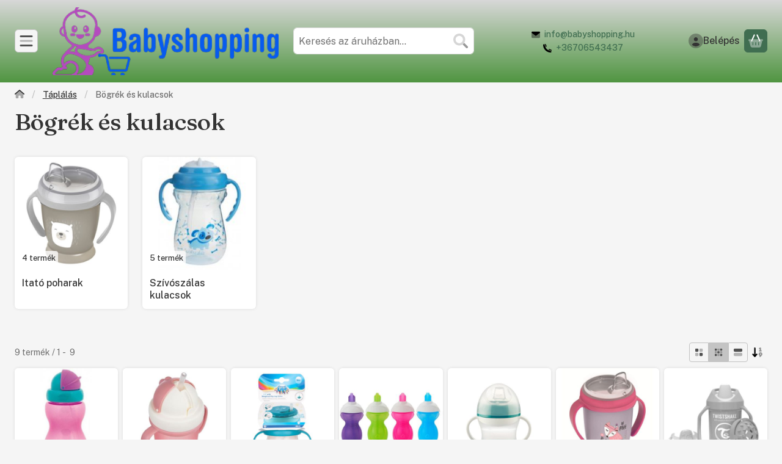

--- FILE ---
content_type: text/html; charset=UTF-8
request_url: https://babyshopping.hu/cseszek-kulacsok_?action=cat_art_list&ajax=1&prefix=false&page=1&cat_art_list_filter_loaded=0
body_size: 9701
content:

















    <script>
<!--
function calc_art_list_min_height() {
    const el = document.getElementById("page_artlist_content");
    if (el) {
        el.style.minHeight = "";
        el.style.minHeight = el.offsetHeight + "px";
    }
}
calc_art_list_min_height();
window.addEventListener("resize", () => calc_art_list_min_height());
window.addEventListener("orientationchange", () => calc_art_list_min_height());
function artlist_formsubmit_artlist(cikkname) {
   cart_add(cikkname,"artlist_");
}
$(document).ready(function(){
	select_base_price("artlist_5_901691_812222",0);
	egyeb_ar1_netto['artlist_5_901691_812222'][0]=0;
egyeb_ar1_brutto['artlist_5_901691_812222'][0]=0;
egyeb_ar1_orig_netto['artlist_5_901691_812222'][0]=0;
egyeb_ar1_orig_brutto['artlist_5_901691_812222'][0]=0;
egyeb_ar1_netto['artlist_5_901691_812222'][1]=0;
egyeb_ar1_brutto['artlist_5_901691_812222'][1]=0;
egyeb_ar1_orig_netto['artlist_5_901691_812222'][1]=0;
egyeb_ar1_orig_brutto['artlist_5_901691_812222'][1]=0;
egyeb_ar1_netto['artlist_5_901691_812222'][2]=0;
egyeb_ar1_brutto['artlist_5_901691_812222'][2]=0;
egyeb_ar1_orig_netto['artlist_5_901691_812222'][2]=0;
egyeb_ar1_orig_brutto['artlist_5_901691_812222'][2]=0;
egyeb_ar1_netto['artlist_5_901691_812222'][3]=0;
egyeb_ar1_brutto['artlist_5_901691_812222'][3]=0;
egyeb_ar1_orig_netto['artlist_5_901691_812222'][3]=0;
egyeb_ar1_orig_brutto['artlist_5_901691_812222'][3]=0;

	$("#egyeb_list1_artlist_5_901691_812222").change(function () {
		change_egyeb("artlist_5_901691_812222");
		select_get(1,"artlist_5_901691_812222","artlist_");
	});
	$("#egyeb_list2_artlist_5_901691_812222").change(function () {
		change_egyeb("artlist_5_901691_812222");
		select_get(2,"artlist_5_901691_812222","artlist_");
	});
	$("#egyeb_list3_artlist_5_901691_812222").change(function () {
		change_egyeb("artlist_5_901691_812222");
	});
	change_egyeb("artlist_5_901691_812222");
	select_base_price("artlist_5_903407_565224",0);
	egyeb_ar1_netto['artlist_5_903407_565224'][0]=0;
egyeb_ar1_brutto['artlist_5_903407_565224'][0]=0;
egyeb_ar1_orig_netto['artlist_5_903407_565224'][0]=0;
egyeb_ar1_orig_brutto['artlist_5_903407_565224'][0]=0;
egyeb_ar1_netto['artlist_5_903407_565224'][1]=0;
egyeb_ar1_brutto['artlist_5_903407_565224'][1]=0;
egyeb_ar1_orig_netto['artlist_5_903407_565224'][1]=0;
egyeb_ar1_orig_brutto['artlist_5_903407_565224'][1]=0;
egyeb_ar1_netto['artlist_5_903407_565224'][2]=0;
egyeb_ar1_brutto['artlist_5_903407_565224'][2]=0;
egyeb_ar1_orig_netto['artlist_5_903407_565224'][2]=0;
egyeb_ar1_orig_brutto['artlist_5_903407_565224'][2]=0;

	$("#egyeb_list1_artlist_5_903407_565224").change(function () {
		change_egyeb("artlist_5_903407_565224");
		select_get(1,"artlist_5_903407_565224","artlist_");
	});
	$("#egyeb_list2_artlist_5_903407_565224").change(function () {
		change_egyeb("artlist_5_903407_565224");
		select_get(2,"artlist_5_903407_565224","artlist_");
	});
	$("#egyeb_list3_artlist_5_903407_565224").change(function () {
		change_egyeb("artlist_5_903407_565224");
	});
	change_egyeb("artlist_5_903407_565224");
	select_base_price("artlist_5_903407_565170",0);
	
	select_base_price("artlist_Munchkin_Kubek_z_Chowana_Slomka_296_ml",0);
	egyeb_ar1_netto['artlist_Munchkin_Kubek_z_Chowana_Slomka_296_ml'][0]=0;
egyeb_ar1_brutto['artlist_Munchkin_Kubek_z_Chowana_Slomka_296_ml'][0]=0;
egyeb_ar1_orig_netto['artlist_Munchkin_Kubek_z_Chowana_Slomka_296_ml'][0]=0;
egyeb_ar1_orig_brutto['artlist_Munchkin_Kubek_z_Chowana_Slomka_296_ml'][0]=0;
egyeb_ar1_netto['artlist_Munchkin_Kubek_z_Chowana_Slomka_296_ml'][1]=0;
egyeb_ar1_brutto['artlist_Munchkin_Kubek_z_Chowana_Slomka_296_ml'][1]=0;
egyeb_ar1_orig_netto['artlist_Munchkin_Kubek_z_Chowana_Slomka_296_ml'][1]=0;
egyeb_ar1_orig_brutto['artlist_Munchkin_Kubek_z_Chowana_Slomka_296_ml'][1]=0;

	$("#egyeb_list1_artlist_Munchkin_Kubek_z_Chowana_Slomka_296_ml").change(function () {
		change_egyeb("artlist_Munchkin_Kubek_z_Chowana_Slomka_296_ml");
		select_get(1,"artlist_Munchkin_Kubek_z_Chowana_Slomka_296_ml","artlist_");
	});
	$("#egyeb_list2_artlist_Munchkin_Kubek_z_Chowana_Slomka_296_ml").change(function () {
		change_egyeb("artlist_Munchkin_Kubek_z_Chowana_Slomka_296_ml");
		select_get(2,"artlist_Munchkin_Kubek_z_Chowana_Slomka_296_ml","artlist_");
	});
	$("#egyeb_list3_artlist_Munchkin_Kubek_z_Chowana_Slomka_296_ml").change(function () {
		change_egyeb("artlist_Munchkin_Kubek_z_Chowana_Slomka_296_ml");
	});
	change_egyeb("artlist_Munchkin_Kubek_z_Chowana_Slomka_296_ml");
	select_base_price("artlist_Thermobaby___unas___Kubek_Niekapek_180_ml",0);
	egyeb_ar1_netto['artlist_Thermobaby___unas___Kubek_Niekapek_180_ml'][0]=0;
egyeb_ar1_brutto['artlist_Thermobaby___unas___Kubek_Niekapek_180_ml'][0]=0;
egyeb_ar1_orig_netto['artlist_Thermobaby___unas___Kubek_Niekapek_180_ml'][0]=0;
egyeb_ar1_orig_brutto['artlist_Thermobaby___unas___Kubek_Niekapek_180_ml'][0]=0;
egyeb_ar1_netto['artlist_Thermobaby___unas___Kubek_Niekapek_180_ml'][1]=0;
egyeb_ar1_brutto['artlist_Thermobaby___unas___Kubek_Niekapek_180_ml'][1]=0;
egyeb_ar1_orig_netto['artlist_Thermobaby___unas___Kubek_Niekapek_180_ml'][1]=0;
egyeb_ar1_orig_brutto['artlist_Thermobaby___unas___Kubek_Niekapek_180_ml'][1]=0;
egyeb_ar1_netto['artlist_Thermobaby___unas___Kubek_Niekapek_180_ml'][2]=0;
egyeb_ar1_brutto['artlist_Thermobaby___unas___Kubek_Niekapek_180_ml'][2]=0;
egyeb_ar1_orig_netto['artlist_Thermobaby___unas___Kubek_Niekapek_180_ml'][2]=0;
egyeb_ar1_orig_brutto['artlist_Thermobaby___unas___Kubek_Niekapek_180_ml'][2]=0;

	$("#egyeb_list1_artlist_Thermobaby___unas___Kubek_Niekapek_180_ml").change(function () {
		change_egyeb("artlist_Thermobaby___unas___Kubek_Niekapek_180_ml");
		select_get(1,"artlist_Thermobaby___unas___Kubek_Niekapek_180_ml","artlist_");
	});
	$("#egyeb_list2_artlist_Thermobaby___unas___Kubek_Niekapek_180_ml").change(function () {
		change_egyeb("artlist_Thermobaby___unas___Kubek_Niekapek_180_ml");
		select_get(2,"artlist_Thermobaby___unas___Kubek_Niekapek_180_ml","artlist_");
	});
	$("#egyeb_list3_artlist_Thermobaby___unas___Kubek_Niekapek_180_ml").change(function () {
		change_egyeb("artlist_Thermobaby___unas___Kubek_Niekapek_180_ml");
	});
	change_egyeb("artlist_Thermobaby___unas___Kubek_Niekapek_180_ml");
	select_base_price("artlist_Lovi_Moj_Kubek_Niekapek_Mini_250ml_Indian_Summer_B",0);
	
	select_base_price("artlist_TwistShake_Kubek_Niekapek_z_Mikserem_i_Uchwytami_4",0);
	egyeb_ar1_netto['artlist_TwistShake_Kubek_Niekapek_z_Mikserem_i_Uchwytami_4'][0]=0;
egyeb_ar1_brutto['artlist_TwistShake_Kubek_Niekapek_z_Mikserem_i_Uchwytami_4'][0]=0;
egyeb_ar1_orig_netto['artlist_TwistShake_Kubek_Niekapek_z_Mikserem_i_Uchwytami_4'][0]=0;
egyeb_ar1_orig_brutto['artlist_TwistShake_Kubek_Niekapek_z_Mikserem_i_Uchwytami_4'][0]=0;
egyeb_ar1_netto['artlist_TwistShake_Kubek_Niekapek_z_Mikserem_i_Uchwytami_4'][1]=0;
egyeb_ar1_brutto['artlist_TwistShake_Kubek_Niekapek_z_Mikserem_i_Uchwytami_4'][1]=0;
egyeb_ar1_orig_netto['artlist_TwistShake_Kubek_Niekapek_z_Mikserem_i_Uchwytami_4'][1]=0;
egyeb_ar1_orig_brutto['artlist_TwistShake_Kubek_Niekapek_z_Mikserem_i_Uchwytami_4'][1]=0;
egyeb_ar1_netto['artlist_TwistShake_Kubek_Niekapek_z_Mikserem_i_Uchwytami_4'][2]=0;
egyeb_ar1_brutto['artlist_TwistShake_Kubek_Niekapek_z_Mikserem_i_Uchwytami_4'][2]=0;
egyeb_ar1_orig_netto['artlist_TwistShake_Kubek_Niekapek_z_Mikserem_i_Uchwytami_4'][2]=0;
egyeb_ar1_orig_brutto['artlist_TwistShake_Kubek_Niekapek_z_Mikserem_i_Uchwytami_4'][2]=0;
egyeb_ar1_netto['artlist_TwistShake_Kubek_Niekapek_z_Mikserem_i_Uchwytami_4'][3]=0;
egyeb_ar1_brutto['artlist_TwistShake_Kubek_Niekapek_z_Mikserem_i_Uchwytami_4'][3]=0;
egyeb_ar1_orig_netto['artlist_TwistShake_Kubek_Niekapek_z_Mikserem_i_Uchwytami_4'][3]=0;
egyeb_ar1_orig_brutto['artlist_TwistShake_Kubek_Niekapek_z_Mikserem_i_Uchwytami_4'][3]=0;

	$("#egyeb_list1_artlist_TwistShake_Kubek_Niekapek_z_Mikserem_i_Uchwytami_4").change(function () {
		change_egyeb("artlist_TwistShake_Kubek_Niekapek_z_Mikserem_i_Uchwytami_4");
		select_get(1,"artlist_TwistShake_Kubek_Niekapek_z_Mikserem_i_Uchwytami_4","artlist_");
	});
	$("#egyeb_list2_artlist_TwistShake_Kubek_Niekapek_z_Mikserem_i_Uchwytami_4").change(function () {
		change_egyeb("artlist_TwistShake_Kubek_Niekapek_z_Mikserem_i_Uchwytami_4");
		select_get(2,"artlist_TwistShake_Kubek_Niekapek_z_Mikserem_i_Uchwytami_4","artlist_");
	});
	$("#egyeb_list3_artlist_TwistShake_Kubek_Niekapek_z_Mikserem_i_Uchwytami_4").change(function () {
		change_egyeb("artlist_TwistShake_Kubek_Niekapek_z_Mikserem_i_Uchwytami_4");
	});
	change_egyeb("artlist_TwistShake_Kubek_Niekapek_z_Mikserem_i_Uchwytami_4");
	select_base_price("artlist_Kubek_bambusowy_ECO_RASCALS_190ml",0);
	egyeb_ar1_netto['artlist_Kubek_bambusowy_ECO_RASCALS_190ml'][0]=0;
egyeb_ar1_brutto['artlist_Kubek_bambusowy_ECO_RASCALS_190ml'][0]=0;
egyeb_ar1_orig_netto['artlist_Kubek_bambusowy_ECO_RASCALS_190ml'][0]=0;
egyeb_ar1_orig_brutto['artlist_Kubek_bambusowy_ECO_RASCALS_190ml'][0]=0;
egyeb_ar1_netto['artlist_Kubek_bambusowy_ECO_RASCALS_190ml'][1]=0;
egyeb_ar1_brutto['artlist_Kubek_bambusowy_ECO_RASCALS_190ml'][1]=0;
egyeb_ar1_orig_netto['artlist_Kubek_bambusowy_ECO_RASCALS_190ml'][1]=0;
egyeb_ar1_orig_brutto['artlist_Kubek_bambusowy_ECO_RASCALS_190ml'][1]=0;
egyeb_ar1_netto['artlist_Kubek_bambusowy_ECO_RASCALS_190ml'][2]=0;
egyeb_ar1_brutto['artlist_Kubek_bambusowy_ECO_RASCALS_190ml'][2]=0;
egyeb_ar1_orig_netto['artlist_Kubek_bambusowy_ECO_RASCALS_190ml'][2]=0;
egyeb_ar1_orig_brutto['artlist_Kubek_bambusowy_ECO_RASCALS_190ml'][2]=0;
egyeb_ar1_netto['artlist_Kubek_bambusowy_ECO_RASCALS_190ml'][3]=0;
egyeb_ar1_brutto['artlist_Kubek_bambusowy_ECO_RASCALS_190ml'][3]=0;
egyeb_ar1_orig_netto['artlist_Kubek_bambusowy_ECO_RASCALS_190ml'][3]=0;
egyeb_ar1_orig_brutto['artlist_Kubek_bambusowy_ECO_RASCALS_190ml'][3]=0;

	$("#egyeb_list1_artlist_Kubek_bambusowy_ECO_RASCALS_190ml").change(function () {
		change_egyeb("artlist_Kubek_bambusowy_ECO_RASCALS_190ml");
		select_get(1,"artlist_Kubek_bambusowy_ECO_RASCALS_190ml","artlist_");
	});
	$("#egyeb_list2_artlist_Kubek_bambusowy_ECO_RASCALS_190ml").change(function () {
		change_egyeb("artlist_Kubek_bambusowy_ECO_RASCALS_190ml");
		select_get(2,"artlist_Kubek_bambusowy_ECO_RASCALS_190ml","artlist_");
	});
	$("#egyeb_list3_artlist_Kubek_bambusowy_ECO_RASCALS_190ml").change(function () {
		change_egyeb("artlist_Kubek_bambusowy_ECO_RASCALS_190ml");
	});
	change_egyeb("artlist_Kubek_bambusowy_ECO_RASCALS_190ml");
	select_base_price("artlist_9353965005216",0);
	egyeb_ar1_netto['artlist_9353965005216'][0]=0;
egyeb_ar1_brutto['artlist_9353965005216'][0]=0;
egyeb_ar1_orig_netto['artlist_9353965005216'][0]=0;
egyeb_ar1_orig_brutto['artlist_9353965005216'][0]=0;
egyeb_ar1_netto['artlist_9353965005216'][1]=0;
egyeb_ar1_brutto['artlist_9353965005216'][1]=0;
egyeb_ar1_orig_netto['artlist_9353965005216'][1]=0;
egyeb_ar1_orig_brutto['artlist_9353965005216'][1]=0;
egyeb_ar1_netto['artlist_9353965005216'][2]=0;
egyeb_ar1_brutto['artlist_9353965005216'][2]=0;
egyeb_ar1_orig_netto['artlist_9353965005216'][2]=0;
egyeb_ar1_orig_brutto['artlist_9353965005216'][2]=0;
egyeb_ar1_netto['artlist_9353965005216'][3]=0;
egyeb_ar1_brutto['artlist_9353965005216'][3]=0;
egyeb_ar1_orig_netto['artlist_9353965005216'][3]=0;
egyeb_ar1_orig_brutto['artlist_9353965005216'][3]=0;
egyeb_ar1_netto['artlist_9353965005216'][4]=0;
egyeb_ar1_brutto['artlist_9353965005216'][4]=0;
egyeb_ar1_orig_netto['artlist_9353965005216'][4]=0;
egyeb_ar1_orig_brutto['artlist_9353965005216'][4]=0;

	$("#egyeb_list1_artlist_9353965005216").change(function () {
		change_egyeb("artlist_9353965005216");
		select_get(1,"artlist_9353965005216","artlist_");
	});
	$("#egyeb_list2_artlist_9353965005216").change(function () {
		change_egyeb("artlist_9353965005216");
		select_get(2,"artlist_9353965005216","artlist_");
	});
	$("#egyeb_list3_artlist_9353965005216").change(function () {
		change_egyeb("artlist_9353965005216");
	});
	change_egyeb("artlist_9353965005216");
});
// -->
</script>


            <div id="page_artlist_content" class="page_content product-list-wrapper">                    <div class="paging-sorting-ordering paging-sorting-ordering--top">
            <div class="container">
                <div class="paging-sorting-ordering__inner">
                    <div class="row gx-5 align-items-center">
                                                <div class="col-auto product-num-col font-s" tabindex="-1">
                            <span class="product-num"><span class="visually-hidden">Összes termék a kategóriában</span>9</span>
                            <span class="product-num__text">termék</span>
                                                        <span class="product-num__start" aria-hidden="true">1</span>
                            <span class="product-num__end" aria-hidden="true">9</span>
                                                    </div>
                        
                                                <div class="viewing-sorting--top order-sm-3 col-auto d-flex align-items-center ms-auto">
                                                                                            <div class="view-select btn-group view-select--top" role="radiogroup" aria-label="Lista nézet">
    
                    <button title="Lista nézet 1" type="button" role="radio"
                aria-checked="false" class="view-select__btn btn btn-sm btn-secondary btn-square" onclick="location.href=location_href_with_get('change_page_design=1')">
            <svg class="icon-set" xmlns="http://www.w3.org/2000/svg" viewBox="0 0 448 512"><!--! Font Awesome Pro 6.3.0 by @fontawesome - https://fontawesome.com License - https://fontawesome.com/license (Commercial License) Copyright 2023 Fonticons, Inc. --><defs><style>.fa-secondary{opacity:.4}</style></defs><path class="fa-primary" d="M192 176C192 202.5 170.5 224 144 224H48C21.49 224 0 202.5 0 176V80C0 53.49 21.49 32 48 32H144C170.5 32 192 53.49 192 80V176zM448 432C448 458.5 426.5 480 400 480H304C277.5 480 256 458.5 256 432V336C256 309.5 277.5 288 304 288H400C426.5 288 448 309.5 448 336V432z"/><path class="fa-secondary" d="M448 184C448 206.1 430.1 224 408 224H296C273.9 224 256 206.1 256 184V72C256 49.91 273.9 32 296 32H408C430.1 32 448 49.91 448 72V184zM192 440C192 462.1 174.1 480 152 480H40C17.91 480 0 462.1 0 440V328C0 305.9 17.91 288 40 288H152C174.1 288 192 305.9 192 328V440z"/></svg>
        </button>
                    <button title="Lista nézet 2" type="button" role="radio"
                aria-checked="true" class="view-select__btn btn btn-sm btn-secondary btn-square active">
            <svg class="icon-set" xmlns="http://www.w3.org/2000/svg" viewBox="0 0 448 512"><!--! Font Awesome Pro 6.3.0 by @fontawesome - https://fontawesome.com License - https://fontawesome.com/license (Commercial License) Copyright 2023 Fonticons, Inc. --><defs><style>.fa-secondary{opacity:.4}</style></defs><path class="fa-primary" d="M0 72C0 49.91 17.91 32 40 32H88C110.1 32 128 49.91 128 72V120C128 142.1 110.1 160 88 160H40C17.91 160 0 142.1 0 120V72zM0 392C0 369.9 17.91 352 40 352H88C110.1 352 128 369.9 128 392V440C128 462.1 110.1 480 88 480H40C17.91 480 0 462.1 0 440V392zM288 280C288 302.1 270.1 320 248 320H200C177.9 320 160 302.1 160 280V232C160 209.9 177.9 192 200 192H248C270.1 192 288 209.9 288 232V280zM320 72C320 49.91 337.9 32 360 32H408C430.1 32 448 49.91 448 72V120C448 142.1 430.1 160 408 160H360C337.9 160 320 142.1 320 120V72zM448 440C448 462.1 430.1 480 408 480H360C337.9 480 320 462.1 320 440V392C320 369.9 337.9 352 360 352H408C430.1 352 448 369.9 448 392V440z"/><path class="fa-secondary" d="M248 32C270.1 32 288 49.91 288 72V120C288 142.1 270.1 160 248 160H200C177.9 160 160 142.1 160 120V72C160 49.91 177.9 32 200 32H248zM88 192C110.1 192 128 209.9 128 232V280C128 302.1 110.1 320 88 320H40C17.91 320 0 302.1 0 280V232C0 209.9 17.91 192 40 192H88zM160 392C160 369.9 177.9 352 200 352H248C270.1 352 288 369.9 288 392V440C288 462.1 270.1 480 248 480H200C177.9 480 160 462.1 160 440V392zM408 192C430.1 192 448 209.9 448 232V280C448 302.1 430.1 320 408 320H360C337.9 320 320 302.1 320 280V232C320 209.9 337.9 192 360 192H408z"/></svg>
        </button>
                    <button title="Lista nézet 3" type="button" role="radio"
                aria-checked="false" class="view-select__btn btn btn-sm btn-secondary btn-square" onclick="location.href=location_href_with_get('change_page_design=3')">
            <svg class="icon-set" xmlns="http://www.w3.org/2000/svg" viewBox="0 0 512 512"><!--! Font Awesome Pro 6.3.0 by @fontawesome - https://fontawesome.com License - https://fontawesome.com/license (Commercial License) Copyright 2023 Fonticons, Inc. --><defs><style>.fa-secondary{opacity:.4}</style></defs><path class="fa-primary" d="M64 224C28.65 224 0 195.3 0 160V96C0 60.65 28.65 32 64 32H448C483.3 32 512 60.65 512 96V160C512 195.3 483.3 224 448 224H64z"/><path class="fa-secondary" d="M64 480C28.65 480 0 451.3 0 416V352C0 316.7 28.65 288 64 288H448C483.3 288 512 316.7 512 352V416C512 451.3 483.3 480 448 480H64z"/></svg>
        </button>
    </div>                                                                                    <div class="order order--top flex-shrink-0">
                                <form name="form_art_order1" method="post">
<input name="art_order_sent" value="ok" type="hidden">

                                <div class="order__select-outer form-select-group" title="Sorrend">
                                    <select name="new_art_order" onchange="document.form_art_order1.submit();" class="form-select price" aria-label="Sorrend" id="new_art_order_top">
                                                                                <option value="popular" >Népszerűség szerint</option>
                                                                                <option value="name" >Név szerint (A-Z)</option>
                                                                                <option value="name_desc" >Név szerint (Z-A)</option>
                                                                                <option value="price" selected="selected">Ár szerint növekvő</option>
                                                                                <option value="price_desc" >Ár szerint csökkenő</option>
                                                                                <option value="time_desc" >Felvitel szerint (legutolsó az első)</option>
                                                                                <option value="time" >Felvitel szerint (legkorábbi az első)</option>
                                                                            </select>
                                </div>
                                </form>

                            </div>
                                                    </div>
                        
                                            </div>
                </div>
            </div>
        </div>
        
                    
    
                


                    
    



    
    
    
    
    




                
    

    
    
                <div class="container" aria-label="termékek" role="region">
            <div role="list" class="grid products js-products type--2 card--1" id="list-artlist_product_list_cat"
                 style="--main-img-width:192px;--main-img-height:192px;"
        >
    
                                

                
    <div role="listitem" class="product list-2-card-1 js-product js-has-variant has-unselected-variant page_artlist_sku_5_901691_812222"
             id="page_artlist_artlist_5_901691_812222" data-sku="5_901691_812222"
    >
        <div class="product__inner" role="region" aria-label="Canpol Babies Sportpalack Összehajtható Tubussal 270ml termék">
                                            		            
                        <div class="product__img-outer">
                                                    <a class="product__img-link product_link_normal" data-sku="5_901691_812222" href="https://babyshopping.hu/Canpol-Babies-Sportpalack-Osszehajthato-Tubussal-2" tabindex="-1" aria-hidden="true">
    <img width="192" height="192"
         alt="Canpol Babies Sportpalack Összehajtható Tubussal 270ml" title="Canpol Babies Sportpalack Összehajtható Tubussal 270ml" id="main_image_artlist_5_901691_812222" fetchpriority="high" sizes="auto" class="product__img" src="https://babyshopping.hu/img/83998/5_901691_812222/192x192,r/5_901691_812222.jpg?time=1723446755"
         srcset="https://babyshopping.hu/img/83998/5_901691_812222/192x192,r/5_901691_812222.jpg?time=1723446755 192w,https://babyshopping.hu/img/83998/5_901691_812222/384x384,r/5_901691_812222.jpg?time=1723446755 384w"
    >
</a>
                
                                    
                                    
                                                    
        <div class="product__function-btns">
                                <button type="button" class="btn product-function-btn favourites-btn page_artdet_func_favourites_5_901691_812222 page_artdet_func_favourites_outer_5_901691_812222"
                    id="page_artlist_func_favourites_5_901691_812222" onclick="add_to_favourites(&quot;&quot;,&quot;5_901691_812222&quot;,&quot;page_artlist_func_favourites_5_901691_812222&quot;,&quot;page_artlist_func_favourites_outer_5_901691_812222&quot;,&quot;882813216&quot;);" aria-label="Kedvencekhez">
                    <svg class="icon-set"><use href="#icon-heart"></use></svg>
            </button>
                                    <button type="button" class="btn product-function-btn product__btn-compare page_art_func_compare page_art_func_compare_5_901691_812222"
                aria-label="Összehasonlítás" onclick="popup_compare_dialog(&quot;5_901691_812222&quot;);">
                <svg class="icon-set"><use href="#icon-arrow-right-arrow-left"></use></svg>
        </button>
                    </div>
                    
                                                        		                            </div>
            
                                            		            
            <div class="product__data">                    <div class="product__lc-1">
                                                                                     
                                                                                                                     <h2 class="product__name"><a class="product__name-link product_link_normal" data-sku="5_901691_812222" href="https://babyshopping.hu/Canpol-Babies-Sportpalack-Osszehajthato-Tubussal-2">Canpol Babies Sportpalack Összehajtható Tubussal 270ml</a></h2>
                                                                                                                                                                                                                                  
                                                                                                                     
                                                                                                                     
        <div class="product__prices has-price-sale">
        <div class="product__price-base-outer"><div class="product__badge-sale badge badge--sale" id="price_save_artlist_5_901691_812222" data-after="%" aria-label="Kedvezmény">12</div><span class="product__price-base product-price--base" tabindex="0" data-tippy="Az áthúzott ár az árcsökkentés alkalmazását megelőző 30 nap legalacsonyabb eladási ára."><span class="product__price-base-value text-line-through"><span class='price-gross-format'><span id='price_net_brutto_artlist_5_901691_812222' class='price_net_brutto_artlist_5_901691_812222 price-gross'>1 470</span><span class='price-currency'> Ft</span></span></span><span class="info-icon"><svg class="icon-set"><use href="#icon-circle-info"></use></svg></span></span>
        </div>
                <div class="product__price-sale product-price--sale" aria-label="Vételár: 1 280 Ft"><span class='price-gross-format'><span id='price_akcio_brutto_artlist_5_901691_812222' class='price_akcio_brutto_artlist_5_901691_812222 price-gross'>1 280</span><span class='price-currency'> Ft</span></span></div>
                                        </div>
                                                                                                                                         
        <div class="product__stock stock badge on-stock">
                    <svg class="icon-set"><use href="#icon-circle-check"></use></svg>
            <span class="stock__text">
                                Raktáron
                                            </span>
            </div>
                                                                            </div>
                                        <div class="product__lc-2">
                                                                                     
<div class="product__main">            <input type="hidden" name="egyeb_nev2_artlist_5_901691_812222" value="">
<input type="hidden" name="egyeb_list2_artlist_5_901691_812222" value="">
<input type="hidden" name="egyeb_nev3_artlist_5_901691_812222" value="">
<input type="hidden" name="egyeb_list3_artlist_5_901691_812222" value="">


                                        
            <div class="product__variants js-variants" role="group">
                <header class="d-flex align-items-center product__variants-header">
                    Kosárba tevés előtt válassz változatot!                     <button class="product__variants-btn-close btn-close btn-sm" type="button" title="Bezár" onclick="closeVariantsOverlay(this);">
                        <svg class="icon-set"><use href="#icon-xmark"></use></svg>
                    </button>
                </header>
                                <div class="product__variant-wrap form-group form-group-sm js-variant-wrap">
                    <input type="hidden" name="egyeb_nev1_artlist_5_901691_812222" id="egyeb_nev1_artlist_5_901691_812222" value="Szín ">
                                        <div class="form-select-group form-select-group-sm">
                        <select name="egyeb_list1_artlist_5_901691_812222" id="egyeb_list1_artlist_5_901691_812222" aria-label="Szín "                                class="page_artlist_other_select form-select form-select-sm" onchange="changeVariant(this);"
                        >
                                                        <option value="Rózsaszín ">Rózsaszín </option>
                                                        <option value="Kék ">Kék </option>
                                                        <option value="Zöld " disabled="disabled">Zöld </option>
                                                        <option value="" disabled="disabled" selected="selected">Szín </option>
                                                    </select>
                                                <div class="invalid-feedback font-sm" role="alert">Kérem válasszon!</div>
                                            </div>
                </div>
                            </div>
                                                                            <input name="db_artlist_5_901691_812222" id="db_artlist_5_901691_812222" type="hidden" value="1"
                   data-min="1" data-max="999999" data-step="1"
            >
            
                        <div class="product__main-btn-col">
                                                <button class="product-main-btn product__variants-btn btn" aria-haspopup="listbox" aria-expanded="false" onclick="openVariantsOverlay(this)" data-cartadd="cart_add('5_901691_812222','artlist_');" type="button" data-text="Kosárba" aria-label="Kosárba">
                    <svg class="icon-set"><use href="#icon-basket-shopping"></use></svg>
                </button>
                            </div>
            </div>
                                                                        </div>
                    </div>
        </div>
    </div>
                
    <div role="listitem" class="product list-2-card-1 js-product js-has-variant has-unselected-variant page_artlist_sku_5_903407_565224"
             id="page_artlist_artlist_5_903407_565224" data-sku="5_903407_565224"
    >
        <div class="product__inner" role="region" aria-label="  Canpol Babies matt pasztell bögre összecsukható szilikon csővel 210ml termék">
                                            		            
                        <div class="product__img-outer">
                                                    <a class="product__img-link product_link_normal" data-sku="5_903407_565224" href="https://babyshopping.hu/Canpol-Babies-matt-pasztell-bogre-osszecsukhato-sz" tabindex="-1" aria-hidden="true">
    <img width="192" height="192"
         alt="  Canpol Babies matt pasztell bögre összecsukható szilikon csővel 210ml" title="  Canpol Babies matt pasztell bögre összecsukható szilikon csővel 210ml" id="main_image_artlist_5_903407_565224" fetchpriority="high" sizes="auto" class="product__img" src="https://babyshopping.hu/img/83998/5_903407_565224/192x192,r/5_903407_565224.jpg?time=1717755790"
         srcset="https://babyshopping.hu/img/83998/5_903407_565224/192x192,r/5_903407_565224.jpg?time=1717755790 192w,https://babyshopping.hu/img/83998/5_903407_565224/384x384,r/5_903407_565224.jpg?time=1717755790 384w"
    >
</a>
                
                                    
                                    
                                                    
        <div class="product__function-btns">
                                <button type="button" class="btn product-function-btn favourites-btn page_artdet_func_favourites_5_903407_565224 page_artdet_func_favourites_outer_5_903407_565224"
                    id="page_artlist_func_favourites_5_903407_565224" onclick="add_to_favourites(&quot;&quot;,&quot;5_903407_565224&quot;,&quot;page_artlist_func_favourites_5_903407_565224&quot;,&quot;page_artlist_func_favourites_outer_5_903407_565224&quot;,&quot;882809536&quot;);" aria-label="Kedvencekhez">
                    <svg class="icon-set"><use href="#icon-heart"></use></svg>
            </button>
                                    <button type="button" class="btn product-function-btn product__btn-compare page_art_func_compare page_art_func_compare_5_903407_565224"
                aria-label="Összehasonlítás" onclick="popup_compare_dialog(&quot;5_903407_565224&quot;);">
                <svg class="icon-set"><use href="#icon-arrow-right-arrow-left"></use></svg>
        </button>
                    </div>
                    
                                                        		                            </div>
            
                                            		            
            <div class="product__data">                    <div class="product__lc-1">
                                                                                     
                                                                                                                     <h2 class="product__name"><a class="product__name-link product_link_normal" data-sku="5_903407_565224" href="https://babyshopping.hu/Canpol-Babies-matt-pasztell-bogre-osszecsukhato-sz">  Canpol Babies matt pasztell bögre összecsukható szilikon csővel 210ml</a></h2>
                                                                                                                                                                                                                                  
                                                                                                                     
                                                                                                                     
        <div class="product__prices">
        <div class="product__price-base-outer"><span class="product__price-base product-price--base" aria-label="Vételár: 2 700 Ft"><span class="product__price-base-value"><span class='price-gross-format'><span id='price_net_brutto_artlist_5_903407_565224' class='price_net_brutto_artlist_5_903407_565224 price-gross'>2 700</span><span class='price-currency'> Ft</span></span></span></span>
        </div>
                                        </div>
                                                                                                                                         
        <div class="product__stock stock badge only_stock_status on-stock">
                    <svg class="icon-set"><use href="#icon-circle-check"></use></svg>
            <span class="stock__text">
                                Raktáron
                                            </span>
            </div>
                                                                            </div>
                                        <div class="product__lc-2">
                                                                                     
<div class="product__main">            <input type="hidden" name="egyeb_nev2_artlist_5_903407_565224" value="">
<input type="hidden" name="egyeb_list2_artlist_5_903407_565224" value="">
<input type="hidden" name="egyeb_nev3_artlist_5_903407_565224" value="">
<input type="hidden" name="egyeb_list3_artlist_5_903407_565224" value="">


                                        
            <div class="product__variants js-variants" role="group">
                <header class="d-flex align-items-center product__variants-header">
                    Kosárba tevés előtt válassz változatot!                     <button class="product__variants-btn-close btn-close btn-sm" type="button" title="Bezár" onclick="closeVariantsOverlay(this);">
                        <svg class="icon-set"><use href="#icon-xmark"></use></svg>
                    </button>
                </header>
                                <div class="product__variant-wrap form-group form-group-sm js-variant-wrap">
                    <input type="hidden" name="egyeb_nev1_artlist_5_903407_565224" id="egyeb_nev1_artlist_5_903407_565224" value="Szín ">
                                        <div class="form-select-group form-select-group-sm">
                        <select name="egyeb_list1_artlist_5_903407_565224" id="egyeb_list1_artlist_5_903407_565224" aria-label="Szín "                                class="page_artlist_other_select form-select form-select-sm" onchange="changeVariant(this);"
                        >
                                                        <option value="Pasztell rózsaszín ">Pasztell rózsaszín </option>
                                                        <option value="Pasztell sárga ">Pasztell sárga </option>
                                                        <option value="" disabled="disabled" selected="selected">Szín </option>
                                                    </select>
                                                <div class="invalid-feedback font-sm" role="alert">Kérem válasszon!</div>
                                            </div>
                </div>
                            </div>
                                                                            <input name="db_artlist_5_903407_565224" id="db_artlist_5_903407_565224" type="hidden" value="1"
                   data-min="1" data-max="999999" data-step="1"
            >
            
                        <div class="product__main-btn-col">
                                                <button class="product-main-btn product__variants-btn btn" aria-haspopup="listbox" aria-expanded="false" onclick="openVariantsOverlay(this)" data-cartadd="cart_add('5_903407_565224','artlist_');" type="button" data-text="Kosárba" aria-label="Kosárba">
                    <svg class="icon-set"><use href="#icon-basket-shopping"></use></svg>
                </button>
                            </div>
            </div>
                                                                        </div>
                    </div>
        </div>
    </div>
                
    <div role="listitem" class="product list-2-card-1 js-product page_artlist_sku_5_903407_565170"
             id="page_artlist_artlist_5_903407_565170" data-sku="5_903407_565170"
    >
        <div class="product__inner" role="region" aria-label="Canpol babies szívószálas kulacs, 250 ml, BPA mentes 9m+ termék">
                                            		            
                        <div class="product__img-outer">
                                                    <a class="product__img-link product_link_normal" data-sku="5_903407_565170" href="https://babyshopping.hu/Canpol-babies-szivoszalas-kulacs-250-ml-BPA-mentes" tabindex="-1" aria-hidden="true">
    <img width="192" height="192"
         alt="Canpol babies szívószálas kulacs, 250 ml, BPA mentes 9m+" title="Canpol babies szívószálas kulacs, 250 ml, BPA mentes 9m+" id="main_image_artlist_5_903407_565170" loading="lazy" sizes="auto" class="product__img" src="https://babyshopping.hu/img/83998/5_903407_565170/192x192,r/5_903407_565170.jpg?time=1719572970"
         srcset="https://babyshopping.hu/img/83998/5_903407_565170/192x192,r/5_903407_565170.jpg?time=1719572970 192w,https://babyshopping.hu/img/83998/5_903407_565170/384x384,r/5_903407_565170.jpg?time=1719572970 384w"
    >
</a>
                
                                    
                                    
                                                    
        <div class="product__function-btns">
                                <button type="button" class="btn product-function-btn favourites-btn page_artdet_func_favourites_5_903407_565170 page_artdet_func_favourites_outer_5_903407_565170"
                    id="page_artlist_func_favourites_5_903407_565170" onclick="add_to_favourites(&quot;&quot;,&quot;5_903407_565170&quot;,&quot;page_artlist_func_favourites_5_903407_565170&quot;,&quot;page_artlist_func_favourites_outer_5_903407_565170&quot;,&quot;896542196&quot;);" aria-label="Kedvencekhez">
                    <svg class="icon-set"><use href="#icon-heart"></use></svg>
            </button>
                                    <button type="button" class="btn product-function-btn product__btn-compare page_art_func_compare page_art_func_compare_5_903407_565170"
                aria-label="Összehasonlítás" onclick="popup_compare_dialog(&quot;5_903407_565170&quot;);">
                <svg class="icon-set"><use href="#icon-arrow-right-arrow-left"></use></svg>
        </button>
                    </div>
                    
                                                        		                            </div>
            
                                            		            
            <div class="product__data">                    <div class="product__lc-1">
                                                                                     
                                                                                                                     <h2 class="product__name"><a class="product__name-link product_link_normal" data-sku="5_903407_565170" href="https://babyshopping.hu/Canpol-babies-szivoszalas-kulacs-250-ml-BPA-mentes">Canpol babies szívószálas kulacs, 250 ml, BPA mentes 9m+</a></h2>
                                                                                                                                                                                                                                  
                                                                                                                     
        <div class="product__params">
                                <div class="product__param text">
                <div class="product__param-title">
                    <span class="param-name">Gyártó:                    </span>
                </div>
                <div class="product__param-value">Canpol Babies </div>
            </div>
                        </div>
                                                                                                                     
        <div class="product__prices">
        <div class="product__price-base-outer"><span class="product__price-base product-price--base" aria-label="Vételár: 2 800 Ft"><span class="product__price-base-value"><span class='price-gross-format'><span id='price_net_brutto_artlist_5_903407_565170' class='price_net_brutto_artlist_5_903407_565170 price-gross'>2 800</span><span class='price-currency'> Ft</span></span></span></span>
        </div>
                                        </div>
                                                                                                                                         
        <div class="product__stock stock badge only_stock_status on-stock">
                    <svg class="icon-set"><use href="#icon-circle-check"></use></svg>
            <span class="stock__text">
                                Raktáron
                                            </span>
            </div>
                                                                            </div>
                                        <div class="product__lc-2">
                                                                                     
<div class="product__main">                                                                    <input name="db_artlist_5_903407_565170" id="db_artlist_5_903407_565170" type="hidden" value="1"
                   data-min="1" data-max="999999" data-step="1"
            >
            
                        <div class="product__main-btn-col">
                                                <button class="product-main-btn product__cart-btn btn" onclick="cart_add('5_903407_565170','artlist_');" type="button" data-text="Kosárba" aria-label="Kosárba">
                    <svg class="icon-set"><use href="#icon-basket-shopping"></use></svg>
                </button>
                            </div>
            </div>
                                                                        </div>
                    </div>
        </div>
    </div>
                
    <div role="listitem" class="product list-2-card-1 js-product js-has-variant has-unselected-variant page_artlist_sku_Munchkin_Kubek_z_Chowana_Slomka_296_ml"
             id="page_artlist_artlist_Munchkin_Kubek_z_Chowana_Slomka_296_ml" data-sku="Munchkin_Kubek_z_Chowana_Slomka_296_ml"
    >
        <div class="product__inner" role="region" aria-label="Munchkin rágásálló kulacs 296ml termék">
                                            		            
                        <div class="product__img-outer">
                                                    <a class="product__img-link product_link_normal" data-sku="Munchkin_Kubek_z_Chowana_Slomka_296_ml" href="https://babyshopping.hu/Munchkin-ragasallo-kulacs-296ml" tabindex="-1" aria-hidden="true">
    <img width="192" height="192"
         alt="Munchkin rágásálló kulacs 296ml" title="Munchkin rágásálló kulacs 296ml" id="main_image_artlist_Munchkin_Kubek_z_Chowana_Slomka_296_ml" loading="lazy" sizes="auto" class="product__img" src="https://babyshopping.hu/img/83998/Munchkin_Kubek_z_Chowana_Slomka_296_ml/192x192,r/Munchkin_Kubek_z_Chowana_Slomka_296_ml.jpg?time=1712768498"
         srcset="https://babyshopping.hu/img/83998/Munchkin_Kubek_z_Chowana_Slomka_296_ml/192x192,r/Munchkin_Kubek_z_Chowana_Slomka_296_ml.jpg?time=1712768498 192w,https://babyshopping.hu/img/83998/Munchkin_Kubek_z_Chowana_Slomka_296_ml/384x384,r/Munchkin_Kubek_z_Chowana_Slomka_296_ml.jpg?time=1712768498 384w"
    >
</a>
                
                                    
                                    
                                                    
        <div class="product__function-btns">
                                <button type="button" class="btn product-function-btn favourites-btn page_artdet_func_favourites_Munchkin_Kubek_z_Chowana_Slomka_296_ml page_artdet_func_favourites_outer_Munchkin_Kubek_z_Chowana_Slomka_296_ml"
                    id="page_artlist_func_favourites_Munchkin_Kubek_z_Chowana_Slomka_296_ml" onclick="add_to_favourites(&quot;&quot;,&quot;Munchkin_Kubek_z_Chowana_Slomka_296_ml&quot;,&quot;page_artlist_func_favourites_Munchkin_Kubek_z_Chowana_Slomka_296_ml&quot;,&quot;page_artlist_func_favourites_outer_Munchkin_Kubek_z_Chowana_Slomka_296_ml&quot;,&quot;343238527&quot;);" aria-label="Kedvencekhez">
                    <svg class="icon-set"><use href="#icon-heart"></use></svg>
            </button>
                                    <button type="button" class="btn product-function-btn product__btn-compare page_art_func_compare page_art_func_compare_Munchkin_Kubek_z_Chowana_Slomka_296_ml"
                aria-label="Összehasonlítás" onclick="popup_compare_dialog(&quot;Munchkin_Kubek_z_Chowana_Slomka_296_ml&quot;);">
                <svg class="icon-set"><use href="#icon-arrow-right-arrow-left"></use></svg>
        </button>
                    </div>
                    
                                                        		                            </div>
            
                                            		            
            <div class="product__data">                    <div class="product__lc-1">
                                                                                     
                                                                                                                     <h2 class="product__name"><a class="product__name-link product_link_normal" data-sku="Munchkin_Kubek_z_Chowana_Slomka_296_ml" href="https://babyshopping.hu/Munchkin-ragasallo-kulacs-296ml">Munchkin rágásálló kulacs 296ml</a></h2>
                                                                                                                                                                                                                                  
                                                                                                                     
                                                                                                                     
        <div class="product__prices has-price-sale">
        <div class="product__price-base-outer"><div class="product__badge-sale badge badge--sale" id="price_save_artlist_Munchkin_Kubek_z_Chowana_Slomka_296_ml" data-after="%" aria-label="Kedvezmény">5</div><span class="product__price-base product-price--base" tabindex="0" data-tippy="Az áthúzott ár az árcsökkentés alkalmazását megelőző 30 nap legalacsonyabb eladási ára."><span class="product__price-base-value text-line-through"><span class='price-gross-format'><span id='price_net_brutto_artlist_Munchkin_Kubek_z_Chowana_Slomka_296_ml' class='price_net_brutto_artlist_Munchkin_Kubek_z_Chowana_Slomka_296_ml price-gross'>3 139</span><span class='price-currency'> Ft</span></span></span><span class="info-icon"><svg class="icon-set"><use href="#icon-circle-info"></use></svg></span></span>
        </div>
                <div class="product__price-sale product-price--sale" aria-label="Vételár: 2 980 Ft"><span class='price-gross-format'><span id='price_akcio_brutto_artlist_Munchkin_Kubek_z_Chowana_Slomka_296_ml' class='price_akcio_brutto_artlist_Munchkin_Kubek_z_Chowana_Slomka_296_ml price-gross'>2 980</span><span class='price-currency'> Ft</span></span></div>
                                        </div>
                                                                                                                                         
        <div class="product__stock stock badge on-stock">
                    <svg class="icon-set"><use href="#icon-circle-check"></use></svg>
            <span class="stock__text">
                                Raktáron
                                            </span>
            </div>
                                                                            </div>
                                        <div class="product__lc-2">
                                                                                     
<div class="product__main">            <input type="hidden" name="egyeb_nev2_artlist_Munchkin_Kubek_z_Chowana_Slomka_296_ml" value="">
<input type="hidden" name="egyeb_list2_artlist_Munchkin_Kubek_z_Chowana_Slomka_296_ml" value="">
<input type="hidden" name="egyeb_nev3_artlist_Munchkin_Kubek_z_Chowana_Slomka_296_ml" value="">
<input type="hidden" name="egyeb_list3_artlist_Munchkin_Kubek_z_Chowana_Slomka_296_ml" value="">


                                        
            <div class="product__variants js-variants" role="group">
                <header class="d-flex align-items-center product__variants-header">
                    Kosárba tevés előtt válassz változatot!                     <button class="product__variants-btn-close btn-close btn-sm" type="button" title="Bezár" onclick="closeVariantsOverlay(this);">
                        <svg class="icon-set"><use href="#icon-xmark"></use></svg>
                    </button>
                </header>
                                <div class="product__variant-wrap form-group form-group-sm js-variant-wrap">
                    <input type="hidden" name="egyeb_nev1_artlist_Munchkin_Kubek_z_Chowana_Slomka_296_ml" id="egyeb_nev1_artlist_Munchkin_Kubek_z_Chowana_Slomka_296_ml" value="Szín ">
                                        <div class="form-select-group form-select-group-sm">
                        <select name="egyeb_list1_artlist_Munchkin_Kubek_z_Chowana_Slomka_296_ml" id="egyeb_list1_artlist_Munchkin_Kubek_z_Chowana_Slomka_296_ml" aria-label="Szín "                                class="page_artlist_other_select form-select form-select-sm" onchange="changeVariant(this);"
                        >
                                                        <option value="Lila">Lila</option>
                                                        <option value="" disabled="disabled" selected="selected">Szín </option>
                                                    </select>
                                                <div class="invalid-feedback font-sm" role="alert">Kérem válasszon!</div>
                                            </div>
                </div>
                            </div>
                                                                            <input name="db_artlist_Munchkin_Kubek_z_Chowana_Slomka_296_ml" id="db_artlist_Munchkin_Kubek_z_Chowana_Slomka_296_ml" type="hidden" value="1"
                   data-min="1" data-max="999999" data-step="1"
            >
            
                        <div class="product__main-btn-col">
                                                <button class="product-main-btn product__variants-btn btn" aria-haspopup="listbox" aria-expanded="false" onclick="openVariantsOverlay(this)" data-cartadd="cart_add('Munchkin_Kubek_z_Chowana_Slomka_296_ml','artlist_');" type="button" data-text="Kosárba" aria-label="Kosárba">
                    <svg class="icon-set"><use href="#icon-basket-shopping"></use></svg>
                </button>
                            </div>
            </div>
                                                                        </div>
                    </div>
        </div>
    </div>
                
    <div role="listitem" class="product list-2-card-1 js-product js-has-variant has-unselected-variant page_artlist_sku_Thermobaby___unas___Kubek_Niekapek_180_ml"
             id="page_artlist_artlist_Thermobaby___unas___Kubek_Niekapek_180_ml" data-sku="Thermobaby_-_Kubek_Niekapek_180_ml"
    >
        <div class="product__inner" role="region" aria-label="Thermobaby itatópohár 180ml termék">
                                            		            
                        <div class="product__img-outer">
                                                    <a class="product__img-link product_link_normal" data-sku="Thermobaby_-_Kubek_Niekapek_180_ml" href="https://babyshopping.hu/Thermobaby-itatopohar-180ml" tabindex="-1" aria-hidden="true">
    <img width="192" height="192"
         alt="Thermobaby itatópohár 180ml" title="Thermobaby itatópohár 180ml" id="main_image_artlist_Thermobaby___unas___Kubek_Niekapek_180_ml" loading="lazy" sizes="auto" class="product__img" src="https://babyshopping.hu/img/83998/Thermobaby_-_Kubek_Niekapek_180_ml/192x192,r/Thermobaby_-_Kubek_Niekapek_180_ml.jpg?time=1712764160"
         srcset="https://babyshopping.hu/img/83998/Thermobaby_-_Kubek_Niekapek_180_ml/192x192,r/Thermobaby_-_Kubek_Niekapek_180_ml.jpg?time=1712764160 192w,https://babyshopping.hu/img/83998/Thermobaby_-_Kubek_Niekapek_180_ml/384x384,r/Thermobaby_-_Kubek_Niekapek_180_ml.jpg?time=1712764160 384w"
    >
</a>
                
                                    
                                    
                                                    
        <div class="product__function-btns">
                                <button type="button" class="btn product-function-btn favourites-btn page_artdet_func_favourites_Thermobaby___unas___Kubek_Niekapek_180_ml page_artdet_func_favourites_outer_Thermobaby___unas___Kubek_Niekapek_180_ml"
                    id="page_artlist_func_favourites_Thermobaby___unas___Kubek_Niekapek_180_ml" onclick="add_to_favourites(&quot;&quot;,&quot;Thermobaby_-_Kubek_Niekapek_180_ml&quot;,&quot;page_artlist_func_favourites_Thermobaby___unas___Kubek_Niekapek_180_ml&quot;,&quot;page_artlist_func_favourites_outer_Thermobaby___unas___Kubek_Niekapek_180_ml&quot;,&quot;342656317&quot;);" aria-label="Kedvencekhez">
                    <svg class="icon-set"><use href="#icon-heart"></use></svg>
            </button>
                                    <button type="button" class="btn product-function-btn product__btn-compare page_art_func_compare page_art_func_compare_Thermobaby___unas___Kubek_Niekapek_180_ml"
                aria-label="Összehasonlítás" onclick="popup_compare_dialog(&quot;Thermobaby_-_Kubek_Niekapek_180_ml&quot;);">
                <svg class="icon-set"><use href="#icon-arrow-right-arrow-left"></use></svg>
        </button>
                    </div>
                    
                                                        		                            </div>
            
                                            		            
            <div class="product__data">                    <div class="product__lc-1">
                                                                                     
                                                                                                                     <h2 class="product__name"><a class="product__name-link product_link_normal" data-sku="Thermobaby_-_Kubek_Niekapek_180_ml" href="https://babyshopping.hu/Thermobaby-itatopohar-180ml">Thermobaby itatópohár 180ml</a></h2>
                                                                                                                                                                                                                                  
                                                                                                                     
                                                                                                                     
        <div class="product__prices">
        <div class="product__price-base-outer"><span class="product__price-base product-price--base" aria-label="Vételár: 2 990 Ft"><span class="product__price-base-value"><span class='price-gross-format'><span id='price_net_brutto_artlist_Thermobaby___unas___Kubek_Niekapek_180_ml' class='price_net_brutto_artlist_Thermobaby___unas___Kubek_Niekapek_180_ml price-gross'>2 990</span><span class='price-currency'> Ft</span></span></span></span>
        </div>
                                        </div>
                                                                                                                                         
        <div class="product__stock stock badge only_stock_status on-stock">
                    <svg class="icon-set"><use href="#icon-circle-check"></use></svg>
            <span class="stock__text">
                                Raktáron
                                            </span>
            </div>
                                                                            </div>
                                        <div class="product__lc-2">
                                                                                     
<div class="product__main">            <input type="hidden" name="egyeb_nev2_artlist_Thermobaby___unas___Kubek_Niekapek_180_ml" value="">
<input type="hidden" name="egyeb_list2_artlist_Thermobaby___unas___Kubek_Niekapek_180_ml" value="">
<input type="hidden" name="egyeb_nev3_artlist_Thermobaby___unas___Kubek_Niekapek_180_ml" value="">
<input type="hidden" name="egyeb_list3_artlist_Thermobaby___unas___Kubek_Niekapek_180_ml" value="">


                                        
            <div class="product__variants js-variants" role="group">
                <header class="d-flex align-items-center product__variants-header">
                    Kosárba tevés előtt válassz változatot!                     <button class="product__variants-btn-close btn-close btn-sm" type="button" title="Bezár" onclick="closeVariantsOverlay(this);">
                        <svg class="icon-set"><use href="#icon-xmark"></use></svg>
                    </button>
                </header>
                                <div class="product__variant-wrap form-group form-group-sm js-variant-wrap">
                    <input type="hidden" name="egyeb_nev1_artlist_Thermobaby___unas___Kubek_Niekapek_180_ml" id="egyeb_nev1_artlist_Thermobaby___unas___Kubek_Niekapek_180_ml" value="Szín">
                                        <div class="form-select-group form-select-group-sm">
                        <select name="egyeb_list1_artlist_Thermobaby___unas___Kubek_Niekapek_180_ml" id="egyeb_list1_artlist_Thermobaby___unas___Kubek_Niekapek_180_ml" aria-label="Szín"                                class="page_artlist_other_select form-select form-select-sm" onchange="changeVariant(this);"
                        >
                                                        <option value="Sárga" disabled="disabled">Sárga</option>
                                                        <option value="Kék">Kék</option>
                                                        <option value="" disabled="disabled" selected="selected">Szín</option>
                                                    </select>
                                                <div class="invalid-feedback font-sm" role="alert">Kérem válasszon!</div>
                                            </div>
                </div>
                            </div>
                                                                            <input name="db_artlist_Thermobaby___unas___Kubek_Niekapek_180_ml" id="db_artlist_Thermobaby___unas___Kubek_Niekapek_180_ml" type="hidden" value="1"
                   data-min="1" data-max="999999" data-step="1"
            >
            
                        <div class="product__main-btn-col">
                                                <button class="product-main-btn product__variants-btn btn" aria-haspopup="listbox" aria-expanded="false" onclick="openVariantsOverlay(this)" data-cartadd="cart_add('Thermobaby___unas___Kubek_Niekapek_180_ml','artlist_');" type="button" data-text="Kosárba" aria-label="Kosárba">
                    <svg class="icon-set"><use href="#icon-basket-shopping"></use></svg>
                </button>
                            </div>
            </div>
                                                                        </div>
                    </div>
        </div>
    </div>
                
    <div role="listitem" class="product list-2-card-1 js-product page_artlist_sku_Lovi_Moj_Kubek_Niekapek_Mini_250ml_Indian_Summer_B"
             id="page_artlist_artlist_Lovi_Moj_Kubek_Niekapek_Mini_250ml_Indian_Summer_B" data-sku="Lovi_Moj_Kubek_Niekapek_Mini_250ml_Indian_Summer_B"
    >
        <div class="product__inner" role="region" aria-label="  Lovi &quot;Indian Summer&quot; cseppmentes itatópohár 250ml termék">
                                            		            
                        <div class="product__img-outer">
                                                    <a class="product__img-link product_link_normal" data-sku="Lovi_Moj_Kubek_Niekapek_Mini_250ml_Indian_Summer_B" href="https://babyshopping.hu/Lovi-Indian-Summer-cseppmentes-itatopohar" tabindex="-1" aria-hidden="true">
    <img width="192" height="192"
         alt="  Lovi &quot;Indian Summer&quot; cseppmentes itatópohár 250ml" title="  Lovi &quot;Indian Summer&quot; cseppmentes itatópohár 250ml" id="main_image_artlist_Lovi_Moj_Kubek_Niekapek_Mini_250ml_Indian_Summer_B" loading="lazy" sizes="auto" class="product__img" src="https://babyshopping.hu/img/83998/Lovi_Moj_Kubek_Niekapek_Mini_250ml_Indian_Summer_B/192x192,r/Lovi_Moj_Kubek_Niekapek_Mini_250ml_Indian_Summer_B.jpg?time=1741950704"
         srcset="https://babyshopping.hu/img/83998/Lovi_Moj_Kubek_Niekapek_Mini_250ml_Indian_Summer_B/192x192,r/Lovi_Moj_Kubek_Niekapek_Mini_250ml_Indian_Summer_B.jpg?time=1741950704 192w,https://babyshopping.hu/img/83998/Lovi_Moj_Kubek_Niekapek_Mini_250ml_Indian_Summer_B/384x384,r/Lovi_Moj_Kubek_Niekapek_Mini_250ml_Indian_Summer_B.jpg?time=1741950704 384w"
    >
</a>
                
                                    
                                    
                                                    
        <div class="product__function-btns">
                                <button type="button" class="btn product-function-btn favourites-btn page_artdet_func_favourites_Lovi_Moj_Kubek_Niekapek_Mini_250ml_Indian_Summer_B page_artdet_func_favourites_outer_Lovi_Moj_Kubek_Niekapek_Mini_250ml_Indian_Summer_B"
                    id="page_artlist_func_favourites_Lovi_Moj_Kubek_Niekapek_Mini_250ml_Indian_Summer_B" onclick="add_to_favourites(&quot;&quot;,&quot;Lovi_Moj_Kubek_Niekapek_Mini_250ml_Indian_Summer_B&quot;,&quot;page_artlist_func_favourites_Lovi_Moj_Kubek_Niekapek_Mini_250ml_Indian_Summer_B&quot;,&quot;page_artlist_func_favourites_outer_Lovi_Moj_Kubek_Niekapek_Mini_250ml_Indian_Summer_B&quot;,&quot;342658145&quot;);" aria-label="Kedvencekhez">
                    <svg class="icon-set"><use href="#icon-heart"></use></svg>
            </button>
                                    <button type="button" class="btn product-function-btn product__btn-compare page_art_func_compare page_art_func_compare_Lovi_Moj_Kubek_Niekapek_Mini_250ml_Indian_Summer_B"
                aria-label="Összehasonlítás" onclick="popup_compare_dialog(&quot;Lovi_Moj_Kubek_Niekapek_Mini_250ml_Indian_Summer_B&quot;);">
                <svg class="icon-set"><use href="#icon-arrow-right-arrow-left"></use></svg>
        </button>
                    </div>
                    
                                                        		                            </div>
            
                                            		            
            <div class="product__data">                    <div class="product__lc-1">
                                                                                     
                                                                                                                     <h2 class="product__name"><a class="product__name-link product_link_normal" data-sku="Lovi_Moj_Kubek_Niekapek_Mini_250ml_Indian_Summer_B" href="https://babyshopping.hu/Lovi-Indian-Summer-cseppmentes-itatopohar">  Lovi &quot;Indian Summer&quot; cseppmentes itatópohár 250ml</a></h2>
                                                                                                                                                                                                                                  
                                                                                                                     
                                                                                                                     
        <div class="product__prices">
        <div class="product__price-base-outer"><span class="product__price-base product-price--base" aria-label="Vételár: 3 200 Ft"><span class="product__price-base-value"><span class='price-gross-format'><span id='price_net_brutto_artlist_Lovi_Moj_Kubek_Niekapek_Mini_250ml_Indian_Summer_B' class='price_net_brutto_artlist_Lovi_Moj_Kubek_Niekapek_Mini_250ml_Indian_Summer_B price-gross'>3 200</span><span class='price-currency'> Ft</span></span></span></span>
        </div>
                                        </div>
                                                                                                                                         
        <div class="product__stock stock badge only_stock_status on-stock">
                    <svg class="icon-set"><use href="#icon-circle-check"></use></svg>
            <span class="stock__text">
                                Raktáron
                                            </span>
            </div>
                                                                            </div>
                                        <div class="product__lc-2">
                                                                                     
<div class="product__main">                                                                    <input name="db_artlist_Lovi_Moj_Kubek_Niekapek_Mini_250ml_Indian_Summer_B" id="db_artlist_Lovi_Moj_Kubek_Niekapek_Mini_250ml_Indian_Summer_B" type="hidden" value="1"
                   data-min="1" data-max="999999" data-step="1"
            >
            
                        <div class="product__main-btn-col">
                                                <button class="product-main-btn product__cart-btn btn" onclick="cart_add('Lovi_Moj_Kubek_Niekapek_Mini_250ml_Indian_Summer_B','artlist_');" type="button" data-text="Kosárba" aria-label="Kosárba">
                    <svg class="icon-set"><use href="#icon-basket-shopping"></use></svg>
                </button>
                            </div>
            </div>
                                                                        </div>
                    </div>
        </div>
    </div>
                
    <div role="listitem" class="product list-2-card-1 js-product js-has-variant has-unselected-variant page_artlist_sku_TwistShake_Kubek_Niekapek_z_Mikserem_i_Uchwytami_4"
             id="page_artlist_artlist_TwistShake_Kubek_Niekapek_z_Mikserem_i_Uchwytami_4" data-sku="TwistShake_Kubek_Niekapek_z_Mikserem_i_Uchwytami_4"
    >
        <div class="product__inner" role="region" aria-label="  TwistShake tanulópohár keverővel és fogantyúval 4m + 230 ml termék">
                                            		            
                        <div class="product__img-outer">
                                                    <a class="product__img-link product_link_normal" data-sku="TwistShake_Kubek_Niekapek_z_Mikserem_i_Uchwytami_4" href="https://babyshopping.hu/TwistShake-tanulopohar-keverovel-es-fogantyuval-4m" tabindex="-1" aria-hidden="true">
    <img width="192" height="192"
         alt="  TwistShake tanulópohár keverővel és fogantyúval 4m + 230 ml" title="  TwistShake tanulópohár keverővel és fogantyúval 4m + 230 ml" id="main_image_artlist_TwistShake_Kubek_Niekapek_z_Mikserem_i_Uchwytami_4" loading="lazy" sizes="auto" class="product__img" src="https://babyshopping.hu/img/83998/TwistShake_Kubek_Niekapek_z_Mikserem_i_Uchwytami_4/192x192,r/TwistShake_Kubek_Niekapek_z_Mikserem_i_Uchwytami_4.jpg?time=1723192147"
         srcset="https://babyshopping.hu/img/83998/TwistShake_Kubek_Niekapek_z_Mikserem_i_Uchwytami_4/192x192,r/TwistShake_Kubek_Niekapek_z_Mikserem_i_Uchwytami_4.jpg?time=1723192147 192w,https://babyshopping.hu/img/83998/TwistShake_Kubek_Niekapek_z_Mikserem_i_Uchwytami_4/384x384,r/TwistShake_Kubek_Niekapek_z_Mikserem_i_Uchwytami_4.jpg?time=1723192147 384w"
    >
</a>
                
                                    
                                    
                                                    
        <div class="product__function-btns">
                                <button type="button" class="btn product-function-btn favourites-btn page_artdet_func_favourites_TwistShake_Kubek_Niekapek_z_Mikserem_i_Uchwytami_4 page_artdet_func_favourites_outer_TwistShake_Kubek_Niekapek_z_Mikserem_i_Uchwytami_4"
                    id="page_artlist_func_favourites_TwistShake_Kubek_Niekapek_z_Mikserem_i_Uchwytami_4" onclick="add_to_favourites(&quot;&quot;,&quot;TwistShake_Kubek_Niekapek_z_Mikserem_i_Uchwytami_4&quot;,&quot;page_artlist_func_favourites_TwistShake_Kubek_Niekapek_z_Mikserem_i_Uchwytami_4&quot;,&quot;page_artlist_func_favourites_outer_TwistShake_Kubek_Niekapek_z_Mikserem_i_Uchwytami_4&quot;,&quot;342630950&quot;);" aria-label="Kedvencekhez">
                    <svg class="icon-set"><use href="#icon-heart"></use></svg>
            </button>
                                    <button type="button" class="btn product-function-btn product__btn-compare page_art_func_compare page_art_func_compare_TwistShake_Kubek_Niekapek_z_Mikserem_i_Uchwytami_4"
                aria-label="Összehasonlítás" onclick="popup_compare_dialog(&quot;TwistShake_Kubek_Niekapek_z_Mikserem_i_Uchwytami_4&quot;);">
                <svg class="icon-set"><use href="#icon-arrow-right-arrow-left"></use></svg>
        </button>
                    </div>
                    
                                                        		                            </div>
            
                                            		            
            <div class="product__data">                    <div class="product__lc-1">
                                                                                     
                                                                                                                     <h2 class="product__name"><a class="product__name-link product_link_normal" data-sku="TwistShake_Kubek_Niekapek_z_Mikserem_i_Uchwytami_4" href="https://babyshopping.hu/TwistShake-tanulopohar-keverovel-es-fogantyuval-4m">  TwistShake tanulópohár keverővel és fogantyúval 4m + 230 ml</a></h2>
                                                                                                                                                                                                                                  
                                                                                                                     
                                                                                                                     
        <div class="product__prices has-price-sale">
        <div class="product__price-base-outer"><div class="product__badge-sale badge badge--sale" id="price_save_artlist_TwistShake_Kubek_Niekapek_z_Mikserem_i_Uchwytami_4" data-after="%" aria-label="Kedvezmény">15</div><span class="product__price-base product-price--base" tabindex="0" data-tippy="Az áthúzott ár az árcsökkentés alkalmazását megelőző 30 nap legalacsonyabb eladási ára."><span class="product__price-base-value text-line-through"><span class='price-gross-format'><span id='price_net_brutto_artlist_TwistShake_Kubek_Niekapek_z_Mikserem_i_Uchwytami_4' class='price_net_brutto_artlist_TwistShake_Kubek_Niekapek_z_Mikserem_i_Uchwytami_4 price-gross'>4 150</span><span class='price-currency'> Ft</span></span></span><span class="info-icon"><svg class="icon-set"><use href="#icon-circle-info"></use></svg></span></span>
        </div>
                <div class="product__price-sale product-price--sale" aria-label="Vételár: 3 500 Ft"><span class='price-gross-format'><span id='price_akcio_brutto_artlist_TwistShake_Kubek_Niekapek_z_Mikserem_i_Uchwytami_4' class='price_akcio_brutto_artlist_TwistShake_Kubek_Niekapek_z_Mikserem_i_Uchwytami_4 price-gross'>3 500</span><span class='price-currency'> Ft</span></span></div>
                                        </div>
                                                                                                                                         
        <div class="product__stock stock badge on-stock">
                    <svg class="icon-set"><use href="#icon-circle-check"></use></svg>
            <span class="stock__text">
                                Raktáron
                                            </span>
            </div>
                                                                            </div>
                                        <div class="product__lc-2">
                                                                                     
<div class="product__main">            <input type="hidden" name="egyeb_nev2_artlist_TwistShake_Kubek_Niekapek_z_Mikserem_i_Uchwytami_4" value="">
<input type="hidden" name="egyeb_list2_artlist_TwistShake_Kubek_Niekapek_z_Mikserem_i_Uchwytami_4" value="">
<input type="hidden" name="egyeb_nev3_artlist_TwistShake_Kubek_Niekapek_z_Mikserem_i_Uchwytami_4" value="">
<input type="hidden" name="egyeb_list3_artlist_TwistShake_Kubek_Niekapek_z_Mikserem_i_Uchwytami_4" value="">


                                        
            <div class="product__variants js-variants" role="group">
                <header class="d-flex align-items-center product__variants-header">
                    Kosárba tevés előtt válassz változatot!                     <button class="product__variants-btn-close btn-close btn-sm" type="button" title="Bezár" onclick="closeVariantsOverlay(this);">
                        <svg class="icon-set"><use href="#icon-xmark"></use></svg>
                    </button>
                </header>
                                <div class="product__variant-wrap form-group form-group-sm js-variant-wrap">
                    <input type="hidden" name="egyeb_nev1_artlist_TwistShake_Kubek_Niekapek_z_Mikserem_i_Uchwytami_4" id="egyeb_nev1_artlist_TwistShake_Kubek_Niekapek_z_Mikserem_i_Uchwytami_4" value="Szín">
                                        <div class="form-select-group form-select-group-sm">
                        <select name="egyeb_list1_artlist_TwistShake_Kubek_Niekapek_z_Mikserem_i_Uchwytami_4" id="egyeb_list1_artlist_TwistShake_Kubek_Niekapek_z_Mikserem_i_Uchwytami_4" aria-label="Szín"                                class="page_artlist_other_select form-select form-select-sm" onchange="changeVariant(this);"
                        >
                                                        <option value="Szürke">Szürke</option>
                                                        <option value="Pasztell rózsaszín">Pasztell rózsaszín</option>
                                                        <option value="Fekete" disabled="disabled">Fekete</option>
                                                        <option value="" disabled="disabled" selected="selected">Szín</option>
                                                    </select>
                                                <div class="invalid-feedback font-sm" role="alert">Kérem válasszon!</div>
                                            </div>
                </div>
                            </div>
                                                                            <input name="db_artlist_TwistShake_Kubek_Niekapek_z_Mikserem_i_Uchwytami_4" id="db_artlist_TwistShake_Kubek_Niekapek_z_Mikserem_i_Uchwytami_4" type="hidden" value="1"
                   data-min="1" data-max="999999" data-step="1"
            >
            
                        <div class="product__main-btn-col">
                                                <button class="product-main-btn product__variants-btn btn" aria-haspopup="listbox" aria-expanded="false" onclick="openVariantsOverlay(this)" data-cartadd="cart_add('TwistShake_Kubek_Niekapek_z_Mikserem_i_Uchwytami_4','artlist_');" type="button" data-text="Kosárba" aria-label="Kosárba">
                    <svg class="icon-set"><use href="#icon-basket-shopping"></use></svg>
                </button>
                            </div>
            </div>
                                                                        </div>
                    </div>
        </div>
    </div>
                
    <div role="listitem" class="product list-2-card-1 js-product js-has-variant has-unselected-variant page_artlist_sku_Kubek_bambusowy_ECO_RASCALS_190ml"
             id="page_artlist_artlist_Kubek_bambusowy_ECO_RASCALS_190ml" data-sku="Kubek_bambusowy_ECO_RASCALS_190ml"
    >
        <div class="product__inner" role="region" aria-label="ECO RASCALS bambusz bögre 190ml termék">
                                            		            
                        <div class="product__img-outer">
                                                    <a class="product__img-link product_link_normal" data-sku="Kubek_bambusowy_ECO_RASCALS_190ml" href="https://babyshopping.hu/ECO-RASCALS-bambusz-bogre-190ml" tabindex="-1" aria-hidden="true">
    <img width="192" height="192"
         alt="ECO RASCALS bambusz bögre 190ml" title="ECO RASCALS bambusz bögre 190ml" id="main_image_artlist_Kubek_bambusowy_ECO_RASCALS_190ml" loading="lazy" sizes="auto" class="product__img" src="https://babyshopping.hu/img/83998/Kubek_bambusowy_ECO_RASCALS_190ml/192x192,r/Kubek_bambusowy_ECO_RASCALS_190ml.jpg?time=1721132029"
         srcset="https://babyshopping.hu/img/83998/Kubek_bambusowy_ECO_RASCALS_190ml/192x192,r/Kubek_bambusowy_ECO_RASCALS_190ml.jpg?time=1721132029 192w,https://babyshopping.hu/img/83998/Kubek_bambusowy_ECO_RASCALS_190ml/384x384,r/Kubek_bambusowy_ECO_RASCALS_190ml.jpg?time=1721132029 384w"
    >
</a>
                
                                    
                                    
                                                    
        <div class="product__function-btns">
                                <button type="button" class="btn product-function-btn favourites-btn page_artdet_func_favourites_Kubek_bambusowy_ECO_RASCALS_190ml page_artdet_func_favourites_outer_Kubek_bambusowy_ECO_RASCALS_190ml"
                    id="page_artlist_func_favourites_Kubek_bambusowy_ECO_RASCALS_190ml" onclick="add_to_favourites(&quot;&quot;,&quot;Kubek_bambusowy_ECO_RASCALS_190ml&quot;,&quot;page_artlist_func_favourites_Kubek_bambusowy_ECO_RASCALS_190ml&quot;,&quot;page_artlist_func_favourites_outer_Kubek_bambusowy_ECO_RASCALS_190ml&quot;,&quot;342655924&quot;);" aria-label="Kedvencekhez">
                    <svg class="icon-set"><use href="#icon-heart"></use></svg>
            </button>
                                    <button type="button" class="btn product-function-btn product__btn-compare page_art_func_compare page_art_func_compare_Kubek_bambusowy_ECO_RASCALS_190ml"
                aria-label="Összehasonlítás" onclick="popup_compare_dialog(&quot;Kubek_bambusowy_ECO_RASCALS_190ml&quot;);">
                <svg class="icon-set"><use href="#icon-arrow-right-arrow-left"></use></svg>
        </button>
                    </div>
                    
                                                        		                            </div>
            
                                            		            
            <div class="product__data">                    <div class="product__lc-1">
                                                                                     
                                                                                                                     <h2 class="product__name"><a class="product__name-link product_link_normal" data-sku="Kubek_bambusowy_ECO_RASCALS_190ml" href="https://babyshopping.hu/ECO-RASCALS-bambusz-bogre-190ml">ECO RASCALS bambusz bögre 190ml</a></h2>
                                                                                                                                                                                                                                  
                                                                                                                     
                                                                                                                     
        <div class="product__prices">
        <div class="product__price-base-outer"><span class="product__price-base product-price--base" aria-label="Vételár: 4 500 Ft"><span class="product__price-base-value"><span class='price-gross-format'><span id='price_net_brutto_artlist_Kubek_bambusowy_ECO_RASCALS_190ml' class='price_net_brutto_artlist_Kubek_bambusowy_ECO_RASCALS_190ml price-gross'>4 500</span><span class='price-currency'> Ft</span></span></span></span>
        </div>
                                        </div>
                                                                                                                                         
        <div class="product__stock stock badge only_stock_status on-stock">
                    <svg class="icon-set"><use href="#icon-circle-check"></use></svg>
            <span class="stock__text">
                                Raktáron
                                            </span>
            </div>
                                                                            </div>
                                        <div class="product__lc-2">
                                                                                     
<div class="product__main">            <input type="hidden" name="egyeb_nev2_artlist_Kubek_bambusowy_ECO_RASCALS_190ml" value="">
<input type="hidden" name="egyeb_list2_artlist_Kubek_bambusowy_ECO_RASCALS_190ml" value="">
<input type="hidden" name="egyeb_nev3_artlist_Kubek_bambusowy_ECO_RASCALS_190ml" value="">
<input type="hidden" name="egyeb_list3_artlist_Kubek_bambusowy_ECO_RASCALS_190ml" value="">


                                        
            <div class="product__variants js-variants" role="group">
                <header class="d-flex align-items-center product__variants-header">
                    Kosárba tevés előtt válassz változatot!                     <button class="product__variants-btn-close btn-close btn-sm" type="button" title="Bezár" onclick="closeVariantsOverlay(this);">
                        <svg class="icon-set"><use href="#icon-xmark"></use></svg>
                    </button>
                </header>
                                <div class="product__variant-wrap form-group form-group-sm js-variant-wrap">
                    <input type="hidden" name="egyeb_nev1_artlist_Kubek_bambusowy_ECO_RASCALS_190ml" id="egyeb_nev1_artlist_Kubek_bambusowy_ECO_RASCALS_190ml" value="Szín">
                                        <div class="form-select-group form-select-group-sm">
                        <select name="egyeb_list1_artlist_Kubek_bambusowy_ECO_RASCALS_190ml" id="egyeb_list1_artlist_Kubek_bambusowy_ECO_RASCALS_190ml" aria-label="Szín"                                class="page_artlist_other_select form-select form-select-sm" onchange="changeVariant(this);"
                        >
                                                        <option value="Rózsaszín">Rózsaszín</option>
                                                        <option value="Kék">Kék</option>
                                                        <option value="Sárga" disabled="disabled">Sárga</option>
                                                        <option value="" disabled="disabled" selected="selected">Szín</option>
                                                    </select>
                                                <div class="invalid-feedback font-sm" role="alert">Kérem válasszon!</div>
                                            </div>
                </div>
                            </div>
                                                                            <input name="db_artlist_Kubek_bambusowy_ECO_RASCALS_190ml" id="db_artlist_Kubek_bambusowy_ECO_RASCALS_190ml" type="hidden" value="1"
                   data-min="1" data-max="999999" data-step="1"
            >
            
                        <div class="product__main-btn-col">
                                                <button class="product-main-btn product__variants-btn btn" aria-haspopup="listbox" aria-expanded="false" onclick="openVariantsOverlay(this)" data-cartadd="cart_add('Kubek_bambusowy_ECO_RASCALS_190ml','artlist_');" type="button" data-text="Kosárba" aria-label="Kosárba">
                    <svg class="icon-set"><use href="#icon-basket-shopping"></use></svg>
                </button>
                            </div>
            </div>
                                                                        </div>
                    </div>
        </div>
    </div>
                
    <div role="listitem" class="product list-2-card-1 js-product js-has-variant has-unselected-variant page_artlist_sku_9353965005216"
             id="page_artlist_artlist_9353965005216" data-sku="9353965005216"
    >
        <div class="product__inner" role="region" aria-label="B.Box szívószálas kulacs 240 ml 12m+ termék">
                                            		            
                        <div class="product__img-outer">
                                                    <a class="product__img-link product_link_normal" data-sku="9353965005216" href="https://babyshopping.hu/B-Box-szivoszalas-kulacs-240-ml" tabindex="-1" aria-hidden="true">
    <img width="192" height="192"
         alt="B.Box szívószálas kulacs 240 ml 12m+" title="B.Box szívószálas kulacs 240 ml 12m+" id="main_image_artlist_9353965005216" loading="lazy" sizes="auto" class="product__img" src="https://babyshopping.hu/img/83998/9353965005216/192x192,r/9353965005216.jpg?time=1716283023"
         srcset="https://babyshopping.hu/img/83998/9353965005216/192x192,r/9353965005216.jpg?time=1716283023 192w,https://babyshopping.hu/img/83998/9353965005216/384x384,r/9353965005216.jpg?time=1716283023 384w"
    >
</a>
                
                                    
                                    
                                                    
        <div class="product__function-btns">
                                <button type="button" class="btn product-function-btn favourites-btn page_artdet_func_favourites_9353965005216 page_artdet_func_favourites_outer_9353965005216"
                    id="page_artlist_func_favourites_9353965005216" onclick="add_to_favourites(&quot;&quot;,&quot;9353965005216&quot;,&quot;page_artlist_func_favourites_9353965005216&quot;,&quot;page_artlist_func_favourites_outer_9353965005216&quot;,&quot;343247570&quot;);" aria-label="Kedvencekhez">
                    <svg class="icon-set"><use href="#icon-heart"></use></svg>
            </button>
                                    <button type="button" class="btn product-function-btn product__btn-compare page_art_func_compare page_art_func_compare_9353965005216"
                aria-label="Összehasonlítás" onclick="popup_compare_dialog(&quot;9353965005216&quot;);">
                <svg class="icon-set"><use href="#icon-arrow-right-arrow-left"></use></svg>
        </button>
                    </div>
                    
                                                        		                            </div>
            
                                            		            
            <div class="product__data">                    <div class="product__lc-1">
                                                                                     
                                                                                                                     <h2 class="product__name"><a class="product__name-link product_link_normal" data-sku="9353965005216" href="https://babyshopping.hu/B-Box-szivoszalas-kulacs-240-ml">B.Box szívószálas kulacs 240 ml 12m+</a></h2>
                                                                                                                                                                                                                                  
                                                                                                                     
                                                                                                                     
        <div class="product__prices has-price-sale">
        <div class="product__price-base-outer"><div class="product__badge-sale badge badge--sale" id="price_save_artlist_9353965005216" data-after="%" aria-label="Kedvezmény">5</div><span class="product__price-base product-price--base" tabindex="0" data-tippy="Az áthúzott ár az árcsökkentés alkalmazását megelőző 30 nap legalacsonyabb eladási ára."><span class="product__price-base-value text-line-through"><span class='price-gross-format'><span id='price_net_brutto_artlist_9353965005216' class='price_net_brutto_artlist_9353965005216 price-gross'>5 500</span><span class='price-currency'> Ft</span></span></span><span class="info-icon"><svg class="icon-set"><use href="#icon-circle-info"></use></svg></span></span>
        </div>
                <div class="product__price-sale product-price--sale" aria-label="Vételár: 5 200 Ft"><span class='price-gross-format'><span id='price_akcio_brutto_artlist_9353965005216' class='price_akcio_brutto_artlist_9353965005216 price-gross'>5 200</span><span class='price-currency'> Ft</span></span></div>
                                        </div>
                                                                                                                                         
        <div class="product__stock stock badge on-stock">
                    <svg class="icon-set"><use href="#icon-circle-check"></use></svg>
            <span class="stock__text">
                                Raktáron
                                            </span>
            </div>
                                                                            </div>
                                        <div class="product__lc-2">
                                                                                     
<div class="product__main">            <input type="hidden" name="egyeb_nev2_artlist_9353965005216" value="">
<input type="hidden" name="egyeb_list2_artlist_9353965005216" value="">
<input type="hidden" name="egyeb_nev3_artlist_9353965005216" value="">
<input type="hidden" name="egyeb_list3_artlist_9353965005216" value="">


                                        
            <div class="product__variants js-variants" role="group">
                <header class="d-flex align-items-center product__variants-header">
                    Kosárba tevés előtt válassz változatot!                     <button class="product__variants-btn-close btn-close btn-sm" type="button" title="Bezár" onclick="closeVariantsOverlay(this);">
                        <svg class="icon-set"><use href="#icon-xmark"></use></svg>
                    </button>
                </header>
                                <div class="product__variant-wrap form-group form-group-sm js-variant-wrap">
                    <input type="hidden" name="egyeb_nev1_artlist_9353965005216" id="egyeb_nev1_artlist_9353965005216" value="Szín">
                                        <div class="form-select-group form-select-group-sm">
                        <select name="egyeb_list1_artlist_9353965005216" id="egyeb_list1_artlist_9353965005216" aria-label="Szín"                                class="page_artlist_other_select form-select form-select-sm" onchange="changeVariant(this);"
                        >
                                                        <option value="Tutti Frutti ( rózsaszín ) 9353965005216" disabled="disabled">Tutti Frutti ( rózsaszín ) 9353965005216</option>
                                                        <option value="Zöld ananász ( világoszöld ) 9353965005124">Zöld ananász ( világoszöld ) 9353965005124</option>
                                                        <option value="Zöldalma ( sötétzöld ) 9353965005032" disabled="disabled">Zöldalma ( sötétzöld ) 9353965005032</option>
                                                        <option value="Bubblegum ( világoskék ) 9353965005193" disabled="disabled">Bubblegum ( világoskék ) 9353965005193</option>
                                                        <option value="" disabled="disabled" selected="selected">Szín</option>
                                                    </select>
                                                <div class="invalid-feedback font-sm" role="alert">Kérem válasszon!</div>
                                            </div>
                </div>
                            </div>
                                                                            <input name="db_artlist_9353965005216" id="db_artlist_9353965005216" type="hidden" value="1"
                   data-min="1" data-max="999999" data-step="1"
            >
            
                        <div class="product__main-btn-col">
                                                <button class="product-main-btn product__variants-btn btn" aria-haspopup="listbox" aria-expanded="false" onclick="openVariantsOverlay(this)" data-cartadd="cart_add('9353965005216','artlist_');" type="button" data-text="Kosárba" aria-label="Kosárba">
                    <svg class="icon-set"><use href="#icon-basket-shopping"></use></svg>
                </button>
                            </div>
            </div>
                                                                        </div>
                    </div>
        </div>
    </div>
        
        
            </div>
        </div>
        
        <script>
        function artlist_product_list_cat_init_functions() {
            if (typeof initTippy === 'function') {
                initTippy("list-block-artlist_product_list_cat");
            } else {
                document.addEventListener('initTippyReady', function tippyListener() {
                    initTippy("list-block-artlist_product_list_cat");
                    document.removeEventListener('initTippyReady', tippyListener);
                });
            }

            
                            
                
                                    }

                artlist_product_list_cat_init_functions();
            </script>

                        
                <div class="paging-sorting-ordering paging-sorting-ordering--bottom">
            <div class="container">
                <div class="paging-sorting-ordering__inner">
                    <div class="row gx-5 align-items-center">
                        
                                                <div class="col-auto product-num-col font-s" tabindex="-1">
                            <span class="product-num"><span class="visually-hidden">Összes termék a kategóriában</span>9</span>
                            <span class="product-num__text">termék</span>
                                                        <span class="product-num__start" aria-hidden="true">1</span>
                            <span class="product-num__end" aria-hidden="true">9</span>
                                                    </div>
                        

                                                <div class="viewing-sorting--bottom order-3 col-auto d-flex align-items-center ms-auto">
                                                                                            <div class="view-select btn-group view-select--bottom" role="radiogroup" aria-label="Lista nézet">
    
                    <button title="Lista nézet 1" type="button" role="radio"
                aria-checked="false" class="view-select__btn btn btn-sm btn-secondary btn-square" onclick="location.href=location_href_with_get('change_page_design=1')">
            <svg class="icon-set" xmlns="http://www.w3.org/2000/svg" viewBox="0 0 448 512"><!--! Font Awesome Pro 6.3.0 by @fontawesome - https://fontawesome.com License - https://fontawesome.com/license (Commercial License) Copyright 2023 Fonticons, Inc. --><defs><style>.fa-secondary{opacity:.4}</style></defs><path class="fa-primary" d="M192 176C192 202.5 170.5 224 144 224H48C21.49 224 0 202.5 0 176V80C0 53.49 21.49 32 48 32H144C170.5 32 192 53.49 192 80V176zM448 432C448 458.5 426.5 480 400 480H304C277.5 480 256 458.5 256 432V336C256 309.5 277.5 288 304 288H400C426.5 288 448 309.5 448 336V432z"/><path class="fa-secondary" d="M448 184C448 206.1 430.1 224 408 224H296C273.9 224 256 206.1 256 184V72C256 49.91 273.9 32 296 32H408C430.1 32 448 49.91 448 72V184zM192 440C192 462.1 174.1 480 152 480H40C17.91 480 0 462.1 0 440V328C0 305.9 17.91 288 40 288H152C174.1 288 192 305.9 192 328V440z"/></svg>
        </button>
                    <button title="Lista nézet 2" type="button" role="radio"
                aria-checked="true" class="view-select__btn btn btn-sm btn-secondary btn-square active">
            <svg class="icon-set" xmlns="http://www.w3.org/2000/svg" viewBox="0 0 448 512"><!--! Font Awesome Pro 6.3.0 by @fontawesome - https://fontawesome.com License - https://fontawesome.com/license (Commercial License) Copyright 2023 Fonticons, Inc. --><defs><style>.fa-secondary{opacity:.4}</style></defs><path class="fa-primary" d="M0 72C0 49.91 17.91 32 40 32H88C110.1 32 128 49.91 128 72V120C128 142.1 110.1 160 88 160H40C17.91 160 0 142.1 0 120V72zM0 392C0 369.9 17.91 352 40 352H88C110.1 352 128 369.9 128 392V440C128 462.1 110.1 480 88 480H40C17.91 480 0 462.1 0 440V392zM288 280C288 302.1 270.1 320 248 320H200C177.9 320 160 302.1 160 280V232C160 209.9 177.9 192 200 192H248C270.1 192 288 209.9 288 232V280zM320 72C320 49.91 337.9 32 360 32H408C430.1 32 448 49.91 448 72V120C448 142.1 430.1 160 408 160H360C337.9 160 320 142.1 320 120V72zM448 440C448 462.1 430.1 480 408 480H360C337.9 480 320 462.1 320 440V392C320 369.9 337.9 352 360 352H408C430.1 352 448 369.9 448 392V440z"/><path class="fa-secondary" d="M248 32C270.1 32 288 49.91 288 72V120C288 142.1 270.1 160 248 160H200C177.9 160 160 142.1 160 120V72C160 49.91 177.9 32 200 32H248zM88 192C110.1 192 128 209.9 128 232V280C128 302.1 110.1 320 88 320H40C17.91 320 0 302.1 0 280V232C0 209.9 17.91 192 40 192H88zM160 392C160 369.9 177.9 352 200 352H248C270.1 352 288 369.9 288 392V440C288 462.1 270.1 480 248 480H200C177.9 480 160 462.1 160 440V392zM408 192C430.1 192 448 209.9 448 232V280C448 302.1 430.1 320 408 320H360C337.9 320 320 302.1 320 280V232C320 209.9 337.9 192 360 192H408z"/></svg>
        </button>
                    <button title="Lista nézet 3" type="button" role="radio"
                aria-checked="false" class="view-select__btn btn btn-sm btn-secondary btn-square" onclick="location.href=location_href_with_get('change_page_design=3')">
            <svg class="icon-set" xmlns="http://www.w3.org/2000/svg" viewBox="0 0 512 512"><!--! Font Awesome Pro 6.3.0 by @fontawesome - https://fontawesome.com License - https://fontawesome.com/license (Commercial License) Copyright 2023 Fonticons, Inc. --><defs><style>.fa-secondary{opacity:.4}</style></defs><path class="fa-primary" d="M64 224C28.65 224 0 195.3 0 160V96C0 60.65 28.65 32 64 32H448C483.3 32 512 60.65 512 96V160C512 195.3 483.3 224 448 224H64z"/><path class="fa-secondary" d="M64 480C28.65 480 0 451.3 0 416V352C0 316.7 28.65 288 64 288H448C483.3 288 512 316.7 512 352V416C512 451.3 483.3 480 448 480H64z"/></svg>
        </button>
    </div>                                                                                    <div class="order order--bottom flex-shrink-0 ms-auto">
                                <form name="form_art_order2" method="post">
<input name="art_order_sent" value="ok" type="hidden">

                                <div class="order__select-outer form-select-group" title="Sorrend">
                                    <select name="new_art_order" onchange="document.form_art_order2.submit();" aria-label="Sorrend" id="new_art_order_bottom"
                                            class="form-select price"
                                    >
                                                                                <option value="popular" >Népszerűség szerint</option>
                                                                                <option value="name" >Név szerint (A-Z)</option>
                                                                                <option value="name_desc" >Név szerint (Z-A)</option>
                                                                                <option value="price" selected="selected">Ár szerint növekvő</option>
                                                                                <option value="price_desc" >Ár szerint csökkenő</option>
                                                                                <option value="time_desc" >Felvitel szerint (legutolsó az első)</option>
                                                                                <option value="time" >Felvitel szerint (legkorábbi az első)</option>
                                                                            </select>
                                </div>
                                </form>

                            </div>
                                                    </div>
                                            </div>
                </div>
            </div>
        </div>
        
        </div>     
<script>
    $(document).ready(function() {
        $('.js-show-filtered-products-btn').attr('data-product-num','9');
    });
</script>
    

--- FILE ---
content_type: text/css
request_url: https://babyshopping.hu/temp/shop_83998_681d6ff0848ec95e457470803d841b3b.css?mod_time=1769913275
body_size: 10944
content:
@charset "UTF-8";.spinner-fa,.spinner-grow,.spinner-border { display:inline-block; width:var(--bs-spinner-width); height:var(--bs-spinner-height); vertical-align:var(--bs-spinner-vertical-align); border-radius:50%; animation:var(--bs-spinner-animation-speed) linear infinite var(--bs-spinner-animation-name);}@keyframes spinner-border { to {  transform:rotate(360deg) ; }}.spinner-border { --bs-spinner-width:2rem; --bs-spinner-height:2rem; --bs-spinner-vertical-align:-0.125em; --bs-spinner-border-width:0.25em; --bs-spinner-animation-speed:2s; --bs-spinner-animation-name:spinner-border; border:var(--bs-spinner-border-width) solid currentcolor; border-right-color:transparent;}.spinner-border-sm { --bs-spinner-width:1rem; --bs-spinner-height:1rem; --bs-spinner-border-width:0.2em;}@keyframes spinner-grow { 0% {  transform:scale(0); } 50% {  opacity:1;  transform:none; }}.spinner-grow { --bs-spinner-width:2rem; --bs-spinner-height:2rem; --bs-spinner-vertical-align:-0.125em; --bs-spinner-animation-speed:2s; --bs-spinner-animation-name:spinner-grow; background-color:currentcolor; opacity:0;}.spinner-grow-sm { --bs-spinner-width:1rem; --bs-spinner-height:1rem;}.spinner-fa { --bs-spinner-width:2rem; --bs-spinner-height:2rem; --bs-spinner-vertical-align:-0.125em; --bs-spinner-animation-speed:2s; --bs-spinner-animation-name:fa-spin;}.spinner-fa svg { max-height:100%; width:100%; flex:100%; height:100%;}@keyframes fa-spin { 0% {  transform:rotate(0deg); } 100% {  transform:rotate(360deg); }}.spinner-overlay { display:flex; justify-content:center; align-items:center; width:100%; height:100%; position:absolute; left:0; top:0; background-color:rgba(255, 255, 255, 0.75); color:#333333; z-index:1; user-select:none;}.modal { --bs-modal-zindex:1055; --bs-modal-width:640px; --bs-modal-padding:1rem; --bs-modal-margin-x:0.5rem; --bs-modal-margin-y:4rem; --bs-modal-color:#333333; --bs-modal-bg:var(--bs-body-bg); --bs-modal-border-color:var(--bs-border-color-translucent); --bs-modal-border-width:0px; --bs-modal-border-radius:var(--bs-border-radius-lg); --bs-modal-box-shadow:var(--bs-box-shadow-sm); --bs-modal-inner-border-radius:calc(var(--bs-border-radius-lg) - 0px); --bs-modal-header-padding-x:1rem; --bs-modal-header-padding-y:0.75rem; --bs-modal-header-padding:0.75rem 1rem; --bs-modal-header-border-color:#DBDBDB; --bs-modal-header-border-width:1px; --bs-modal-header-bg:#ffffff; --bs-modal-title-line-height:1.5; --bs-modal-footer-gap:0.5rem; --bs-modal-footer-bg:; --bs-modal-footer-border-color:#DBDBDB; --bs-modal-footer-border-width:0px; position:fixed; top:0; left:0; z-index:var(--bs-modal-zindex); display:none; width:100%; height:100%; overflow-x:hidden; overflow-y:auto; outline:0;}.modal-dialog { position:relative; width:auto; margin:var(--bs-modal-margin-y) var(--bs-modal-margin-x); pointer-events:none;}.modal.fade .modal-dialog { transition:transform 0.3s ease-out; transform:translate(0, -50px);}.modal.show .modal-dialog { transform:none;}.modal.show.modal-static .modal-dialog { transform:scale(1.02);}.modal-dialog-scrollable { max-height:calc(100% - var(--bs-modal-margin-y) * 2); }.modal-dialog-scrollable .modal-body { overflow-y:auto; overscroll-behavior-y:contain;}.modal-dialog-centered { display:flex; align-items:center; min-height:calc(100% - var(--bs-modal-margin-y) * 2);}.modal-content { position:relative; display:flex; flex-direction:column; width:100%; color:var(--bs-modal-color); pointer-events:auto; background-color:var(--bs-modal-bg); background-clip:padding-box; border:var(--bs-modal-border-width) solid var(--bs-modal-border-color); border-radius:var(--bs-modal-border-radius); box-shadow:var(--bs-modal-box-shadow); outline:0;}.modal-backdrop { --bs-backdrop-zindex:1050; --bs-backdrop-bg:#000000; --bs-backdrop-opacity:0.5; position:fixed; top:0; left:0; z-index:var(--bs-backdrop-zindex); width:100vw; height:100vh; background-color:var(--bs-backdrop-bg);}.modal-backdrop.fade { opacity:0;}.modal-backdrop.show { opacity:var(--bs-backdrop-opacity);}.modal-header { display:flex; flex-shrink:0; align-items:center; padding:var(--bs-modal-header-padding-y) var(--bs-modal-header-padding-x); border-bottom:var(--bs-modal-header-border-width) solid var(--bs-modal-header-border-color); background-color:var(--bs-modal-header-bg); border-top-left-radius:var(--bs-modal-inner-border-radius); border-top-right-radius:var(--bs-modal-inner-border-radius);}.modal-header .btn-close { padding:calc(var(--bs-modal-header-padding-y) * 0.5) calc(var(--bs-modal-header-padding-x) * 0.5); margin:calc(-0.5 * var(--bs-modal-header-padding-y)) calc(-0.5 * var(--bs-modal-header-padding-x)) calc(-0.5 * var(--bs-modal-header-padding-y)) auto;}.modal-title { margin-bottom:0; line-height:var(--bs-modal-title-line-height);}.modal-body { position:relative; flex:1 1 auto; padding:var(--bs-modal-padding);}.modal-footer { display:flex; flex-shrink:0; flex-wrap:wrap; align-items:center; justify-content:flex-end; padding:calc(var(--bs-modal-padding) - var(--bs-modal-footer-gap) * 0.5); background-color:var(--bs-modal-footer-bg); border-top:var(--bs-modal-footer-border-width) solid var(--bs-modal-footer-border-color); border-bottom-right-radius:var(--bs-modal-inner-border-radius); border-bottom-left-radius:var(--bs-modal-inner-border-radius);}.modal-footer > * { margin:calc(var(--bs-modal-footer-gap) * 0.5);}@media (min-width:576px) { .modal {  --bs-modal-padding:1.5rem;  --bs-modal-margin-y:4rem;  --bs-modal-box-shadow:var(--bs-box-shadow);  --bs-modal-header-padding-y:1rem;  --bs-modal-header-padding-x:1.5rem; } .modal-dialog {  max-width:var(--bs-modal-width);  margin-right:auto;  margin-left:auto; } .modal-sm {  --bs-modal-width:440px; }}@media (min-width:992px) { .modal-lg, .modal-xl {  --bs-modal-width:860px; }}@media (min-width:1240px) { .modal-xl {  --bs-modal-width:1140px; }}.modal-fullscreen { width:100vw; max-width:none; height:100%; margin:0;}.modal-fullscreen .modal-content { height:100%; border:0; border-radius:0;}.modal-fullscreen .modal-header,.modal-fullscreen .modal-footer { border-radius:0;}.modal-fullscreen .modal-body { overflow-y:auto;}@media (max-width:439.98px) { .modal-fullscreen-xs-down {  width:100vw;  max-width:none;  height:100%;  margin:0; } .modal-fullscreen-xs-down .modal-content {  height:100%;  border:0;  border-radius:0; } .modal-fullscreen-xs-down .modal-header, .modal-fullscreen-xs-down .modal-footer {  border-radius:0; } .modal-fullscreen-xs-down .modal-body {  overflow-y:auto; }}@media (max-width:575.98px) { .modal-fullscreen-sm-down {  width:100vw;  max-width:none;  height:100%;  margin:0; } .modal-fullscreen-sm-down .modal-content {  height:100%;  border:0;  border-radius:0; } .modal-fullscreen-sm-down .modal-header, .modal-fullscreen-sm-down .modal-footer {  border-radius:0; } .modal-fullscreen-sm-down .modal-body {  overflow-y:auto; }}@media (max-width:767.98px) { .modal-fullscreen-md-down {  width:100vw;  max-width:none;  height:100%;  margin:0; } .modal-fullscreen-md-down .modal-content {  height:100%;  border:0;  border-radius:0; } .modal-fullscreen-md-down .modal-header, .modal-fullscreen-md-down .modal-footer {  border-radius:0; } .modal-fullscreen-md-down .modal-body {  overflow-y:auto; }}@media (max-width:991.98px) { .modal-fullscreen-lg-down {  width:100vw;  max-width:none;  height:100%;  margin:0; } .modal-fullscreen-lg-down .modal-content {  height:100%;  border:0;  border-radius:0; } .modal-fullscreen-lg-down .modal-header, .modal-fullscreen-lg-down .modal-footer {  border-radius:0; } .modal-fullscreen-lg-down .modal-body {  overflow-y:auto; }}@media (max-width:1239.98px) { .modal-fullscreen-xl-down {  width:100vw;  max-width:none;  height:100%;  margin:0; } .modal-fullscreen-xl-down .modal-content {  height:100%;  border:0;  border-radius:0; } .modal-fullscreen-xl-down .modal-header, .modal-fullscreen-xl-down .modal-footer {  border-radius:0; } .modal-fullscreen-xl-down .modal-body {  overflow-y:auto; }}@media (max-width:1439.98px) { .modal-fullscreen-xxl-down {  width:100vw;  max-width:none;  height:100%;  margin:0; } .modal-fullscreen-xxl-down .modal-content {  height:100%;  border:0;  border-radius:0; } .modal-fullscreen-xxl-down .modal-header, .modal-fullscreen-xxl-down .modal-footer {  border-radius:0; } .modal-fullscreen-xxl-down .modal-body {  overflow-y:auto; }}.placeholder { display:inline-block; min-height:1em; vertical-align:middle; cursor:wait; background-color:currentcolor; opacity:0.5;}.placeholder.btn::before { display:inline-block; content:"";}.placeholder-xs { min-height:0.6em;}.placeholder-sm { min-height:0.8em;}.placeholder-lg { min-height:1.2em;}.placeholder-glow .placeholder { animation:placeholder-glow 2s ease-in-out infinite;}@keyframes placeholder-glow { 50% {  opacity:0.2; }}.placeholder-wave { mask-image:linear-gradient(90deg, #000000 55%, rgba(0, 0, 0, 0.8) 75%, #000000 95%); mask-size:200% 100%; animation:placeholder-wave 2s linear infinite;}@keyframes placeholder-wave { 100% {  mask-position:-200% 0%; }}#overlay_reg_decide_on_form_content { min-height:246px;}.nav-item__count-badge { --bs-badge-padding-y:0.2em; --bs-badge-padding-x:0.35em; font-size:0.75rem; font-variant-numeric:tabular-nums;}.break { flex-basis:100%; height:0; margin-top:calc(var(--bs-gutter-y) * -1);}.usn { -webkit-user-select:none; -moz-user-select:none; -ms-user-select:none; user-select:none;}.anchor-hidden { float:left; width:0; height:0; visibility:hidden; margin:0; padding:0; margin-top:calc(var(--bs-gutter-y) * -1);}menu { list-style:none; margin:0;}.direct-filter-link { display:inline-flex !important; align-items:center; vertical-align:top;}ul { list-style:disc inside none;}ol { list-style-position:inside;}ol, ul, dl { margin-bottom:1.5em; padding-left:0;}.round-bracket-around::before { content:"(";}.round-bracket-around::after { content:")";}.round-bracket-around:empty { display:none;}.info-icon { white-space:nowrap; font-size:min(1em, 1rem); line-height:1;}.info-icon::before { content:" ";}.hover-ring-anim:hover:not(.disable):not([disabled]) .icon-set { animation:ring 4s 0.4s ease-in-out infinite; transform-origin:50% 0;}.text-sale { color:#3F885A;}@keyframes ring { 0% {  transform:rotate(0); } 1% {  transform:rotate(30deg); } 3% {  transform:rotate(-28deg); } 5% {  transform:rotate(34deg); } 7% {  transform:rotate(-32deg); } 9% {  transform:rotate(30deg); } 11% {  transform:rotate(-28deg); } 13% {  transform:rotate(26deg); } 15% {  transform:rotate(-24deg); } 17% {  transform:rotate(22deg); } 19% {  transform:rotate(-20deg); } 21% {  transform:rotate(18deg); } 23% {  transform:rotate(-16deg); } 25% {  transform:rotate(14deg); } 27% {  transform:rotate(-12deg); } 29% {  transform:rotate(10deg); } 31% {  transform:rotate(-8deg); } 33% {  transform:rotate(6deg); } 35% {  transform:rotate(-4deg); } 37% {  transform:rotate(2deg); } 39% {  transform:rotate(-1deg); } 41% {  transform:rotate(1deg); } 43% {  transform:rotate(0); } 100% {  transform:rotate(0); }}@keyframes spin { 100% {  transform:rotate(360deg); }}@keyframes spin-pulse { 25% {  transform:rotate(180deg); } 75% {  transform:rotate(360deg); }}.spin-pulse { animation:spin-pulse 5s linear infinite; animation-timing-function:steps(2);}@keyframes translateY { 0% {  transform:translateY(100%); } 100% {  transform:translateY(0%); }}@keyframes translateY2 { 0% {  transform:rotate(-90deg) translateX(-50%) translateY(-100%); } 100% {  transform:rotate(-90deg) translateX(-50%) translateY(0); }}@keyframes dots { 0% {  content:""; } 20% {  content:"."; } 40% {  content:".."; } 60% {  content:"..."; } 80% {  content:"...."; } 100% {  content:"....."; }}@keyframes fadein { 0% {  opacity:0; } 100% {  opacity:1; }}@keyframes beat-fade { 0%, 100% {  opacity:0.4;  transform:scale(1); } 50% {  opacity:1;  transform:scale(1.25); }}@keyframes bg-pulse { to {  filter:brightness(80%); }}@keyframes bg-pulse2 { 0%, 100% {  opacity:0; } 50% {  opacity:1; }}@media (min-width:1240px) { .sticky-xl-top {  position:-webkit-sticky;  top:var(--sticky-offset);  max-height:calc(100vh - 2 * var(--sticky-offset));  overflow:hidden auto; } .header-is-sticky.header-is-visible-by-scroll-up .sticky-xl-top {  transition:top ease var(--header-sticky-on-scroll-up-transition-time);  top:calc(var(--header-height) + var(--sticky-offset));  max-height:calc(100vh - 2 * var(--sticky-offset) - var(--header-height)); } .header-is-sticky.header-with-sticky-behavior .sticky-xl-top {  top:calc(var(--header-height) + var(--sticky-offset));  max-height:calc(100vh - 2 * var(--sticky-offset) - var(--header-height)); } .sticky-xl-top.highlighted-block {  box-shadow:0 0 0.5rem rgba(0, 0, 0, 0.075); }}@media (min-width:992px) { .sticky-lg-top {  position:-webkit-sticky;  top:var(--sticky-offset);  max-height:calc(100vh - 2 * var(--sticky-offset));  overflow:hidden auto; } .header-is-sticky.header-is-visible-by-scroll-up .sticky-lg-top {  transition:top ease var(--header-sticky-on-scroll-up-transition-time);  top:calc(var(--header-height) + var(--sticky-offset));  max-height:calc(100vh - 2 * var(--sticky-offset) - var(--header-height)); } .header-is-sticky.header-with-sticky-behavior .sticky-lg-top {  top:calc(var(--header-height) + var(--sticky-offset));  max-height:calc(100vh - 2 * var(--sticky-offset) - var(--header-height)); } .sticky-lg-top.highlighted-block {  box-shadow:0 0 0.5rem rgba(0, 0, 0, 0.075); }}@media (min-width:1240px) and (max-width:1439.98px) { .col-xl-only-custom-5 {  -webkit-box-flex:0;  -ms-flex:0 0 20%;  flex:0 0 20%;  max-width:20%; }}@media (min-width:1440px) { .col-xxl-custom-5 {  -webkit-box-flex:0;  -ms-flex:0 0 20%;  flex:0 0 20%;  max-width:20%; }}@media (min-width:1240px) { .col-xl-custom-5 {  -webkit-box-flex:0;  -ms-flex:0 0 20%;  flex:0 0 20%;  max-width:20%; } .col-xl-custom-8 {  -webkit-box-flex:0;  -ms-flex:0 0 12.5%;  flex:0 0 12.5%;  max-width:12.5%; }}.has-img:focus-visible, .has-fv:focus-visible { outline:0; display:inherit; position:relative;}.has-img:focus-visible::before, .has-fv:focus-visible::before { content:""; display:block; position:absolute; z-index:5; top:0; left:0; right:0; bottom:0; outline:1px solid #264231; box-shadow:inset 0 0 0 calc(0.125rem + 1px) #b3c5b9; outline-offset:-1px; pointer-events:none; border-radius:inherit;}.has-img.btn:focus-visible, .has-fv.btn:focus-visible { display:inline-flex;}::-ms-reveal { display:none;}[data-after]::after { content:attr(data-after);}[data-after="%"]::before { content:"-";}.video-responsive { overflow:hidden; padding-bottom:56.25%; position:relative; height:0;}.video-responsive iframe { left:0; top:0; height:100%; width:100%; position:absolute;}.microcaps { letter-spacing:0.1em; text-transform:uppercase; font-size:0.813rem; opacity:0.5; font-weight:600; word-break:break-word; line-height:1.25;}.main-title2 { font-family:"Fraunces", "Fraunces-fallback"; font-size:1.125rem; font-weight:500;}.sub-title { margin-bottom:1.5rem; color:rgba(51, 51, 51, 0.7); font-weight:500;}.search__search-value { font-weight:500; margin:0 0.625rem;}.search__search-value::before { content:'"';}.search__search-value::after { content:'"';}.margin-block { margin-top:var(--space-block-padding); margin-bottom:var(--space-block-padding);}.margin-block-small { margin-top:calc(var(--space-block-padding) / 2); margin-bottom:calc(var(--space-block-padding) / 2);}.padding-block, .custom-content--page_shop_start { padding-top:var(--space-block-padding); padding-bottom:var(--space-block-padding);}.padding-block-small { padding-top:calc(var(--space-block-padding) / 2); padding-bottom:calc(var(--space-block-padding) / 2);}::-webkit-scrollbar { width:0.625rem; height:0.625rem;}::-webkit-scrollbar-button { width:0; height:0;}::-webkit-scrollbar-thumb { background:#a8a8a8; border:5px solid #a8a8a8;}::-webkit-scrollbar-thumb:hover { background:#8f8f8f; border:5px solid #8f8f8f;}::-webkit-scrollbar-thumb:active { background:#8f8f8f;}::-webkit-scrollbar-track { background:#dbdbdb;}::-webkit-scrollbar-corner { background:transparent;}.scroll-to-highlighted { --offset:-0.5em; --bg:rgba(64, 110, 81, 0.1); position:relative;}.scroll-to-highlighted::after { content:""; position:absolute; left:var(--offset); right:var(--offset); top:var(--offset); bottom:var(--offset); background-color:var(--bg); animation-name:bg-pulse2; animation-duration:1s; animation-iteration-count:infinite; animation-direction:alternate-reverse; animation-timing-function:linear; border-radius:6px; display:block;}::selection { background-color:#e9e9e9;}.box_content_ajax::after,.page_content_ajax::after { content:""; display:inline-block; width:28px; height:28px; margin:8px; border-radius:50%; border:2px solid; border-color:#8f8f8f transparent #8f8f8f transparent; animation:spin 1.2s linear infinite;}.box_content_ajax, .page_content_ajax { text-align:center; padding:1.875rem 1.25rem; position:relative; width:100%; display:flex; align-items:center; justify-content:center;}#page_artlist_content .page_content_ajax,.product-list-wrapper:not(.empty-category),.similar-products__inner,.additional-products__inner { min-height:300px;}.ajax-content-placeholder { position:relative; min-height:300px;}.page_no #page_artref_inner { position:relative;}.gift__base-product-name { display:block; font-size:1rem; text-transform:none; color:#3F885A;}#box_page_content_blog { min-height:777px;}.nav-item__count-badge { align-self:center;}.nav-item__all-cat { color:#333333; font-weight:700 !important;}.nav-item:hover > .nav-item__all-cat { color:#333333;}.page_page_subpage a:hover { color:#3a6349;}.nav-link__icon-container { display:flex; align-items:center;}.nav-link__icon-container:empty { display:none;}.nav-link__icon-container .icon-set { font-size:16px;}.nav-link__icon-container img { max-height:16px; flex:0 0 16px; width:16px;}.box__title { position:relative; margin-bottom:1.25rem; font-size:1.5rem; text-transform:uppercase; font-weight:500; display:flex; align-items:center; user-select:none;}.box__title--filter-box { margin-bottom:0.625rem;}.filter-box__title-text { align-self:center;}.box__content iframe { max-width:100%;}.box-counter__number { border:1px solid #DBDBDB; height:40px; line-height:40px; font-size:1rem; text-align:center; margin:0 3px; flex:1 1 35px; max-width:35px; background-color:#ffffff;}.box-counter__number:first-child { margin-left:0;}.box-counter__number:last-child { margin-right:0;}#box_last_content { min-height:220px; padding-top:3rem;}input.page_qty_input { border:none; text-align:center; font-weight:500; background-color:transparent; padding:0; border-radius:0; opacity:1; min-height:calc(1.5em + 0.625rem);}input.page_qty_input:not([readonly]) { width:var(--input-width); flex:1 0 var(--input-width); }input.page_qty_input.form-control-sm { min-height:calc(calc(1.5em + 0.5625rem) - 0.25rem);}input.page_qty_input.form-control-lg { min-height:calc(calc(1.5em + 0.815rem) - 0.25rem);}input.page_qty_input:focus { box-shadow:none;}#image_to_cart img { transition:none !important;}.price-gross-format, .price-net-format, .price-vat-format { white-space:nowrap; }.product-price--base, .product-price--sale, .product-price--gift { line-height:1.2; font-weight:600;}.has-price-sale .product-price--base { color:rgba(51, 51, 51, 0.7); font-weight:400;}.product-price--sale { color:#3F885A;}.product-price--unit-price, .product-price--unit { line-height:1.25; color:rgba(51, 51, 51, 0.7);}.back_to_top { box-shadow:var(--bs-box-shadow); position:fixed; font-size:1.25rem; transition:ease 0.2s; z-index:1030; bottom:1.25rem; right:1.25rem; display:inline-flex; align-items:center; justify-content:center; opacity:0; visibility:hidden;}.back_to_top.show { visibility:visible; opacity:1;}.fixed-cart-on-artdet-visible .back_to_top { bottom:7rem;}@media (max-width:575.98px) { .back_to_top.hide-on-mobile {  display:none !important; }}@media (min-width:576px) { .back_to_top {  bottom:10.625rem;  right:3.75rem; } .fixed-cart-on-artdet-visible .back_to_top {  bottom:13rem; }}.grecaptcha-badge { z-index:1000;}.logged-in .writing-review__info { display:none;}.footer { background:linear-gradient(to bottom, #DBDBDB 0%, #DBDBDB 100%); padding-top:3rem; padding-bottom:3rem; color:#333333; font-size:0.875rem; overflow:hidden;}.footer *::selection { background-color:#ffffff;}.footer.no-partners { padding-bottom:4rem;}.footer:not(.footer--v2) .social_icons .elements { justify-content:center;}@media (min-width:768px) { .footer:not(.footer--v2) .social_icons .elements {  justify-content:flex-end; }}.footer__html:not(:has(a)) { padding:0 0.75rem;}:where(.footer__nav) a { display:inline-block; vertical-align:top;}:where(.footer__nav) a:hover { color:#333333;}.footer__nav { --list-item-gap:0.875rem;}.footer__nav a { text-decoration:none;}.footer__nav ul { list-style:none; margin-bottom:0;}.footer__nav ul + .element-links { margin-top:var(--list-item-gap);}.footer__nav li { word-break:break-word;}.footer__nav li + li { margin-top:var(--list-item-gap);}.footer__nav.footer--simple { text-align:center;}.footer__nav.footer--simple ul { display:inline-flex; flex-wrap:wrap; align-items:center; justify-content:center; gap:1rem;}.footer__nav.footer--simple li + li { margin-top:0;}.footer__nav .element-links { gap:var(--list-item-gap);}.footer--v2 .footer__nav:not(.footer__nav-5) .element-links { align-items:flex-start;}.footer--v2 .footer__nav:not(.footer__nav-5) .element-link { font-size:inherit;}@media (min-width:768px) { .footer.footer--v2:not(.footer-menu-count--5) .footer__nav:not(.footer__nav-5) {  flex:1 0 0%; }}.footer__nav-5 p:last-of-type { margin-bottom:0;}@media (min-width:768px) { .footer:not(.footer--v2) .footer__nav-5 {  width:512px;  max-width:100%; } .footer:not(.footer--v2) .footer__nav-5 .footer_v2_menu_5 .element-links {  align-items:flex-end;  text-align:right; }}.footer--v2 .footer_v2_menu_5, .footer--v2 .footer__nav-inner, .footer--v2 .footer__nav-5 .element-links { align-items:inherit;}.footer__header { margin-bottom:1.25rem;}.qtyminus_common, .qtyplus_common { width:var(--qty-button-width); height:var(--qty-button-width); padding:0;}@supports (mask-size:cover) { .qtyminus_common::before, .qtyplus_common::before {  content:"";  mask-size:var(--qty-button-sign-size);  width:1em;  height:1em;  background-color:currentColor;  mask-position:center;  mask-repeat:no-repeat; }}@supports not (mask-size:cover) { .qtyminus_common, .qtyplus_common {  background-position:center;  background-size:var(--qty-button-sign-size);  background-repeat:no-repeat; }}.coupon-copy-btn__icon-copied, .coupon-code-copied .coupon-copy-btn__icon-copy { display:none;}.coupon-code-copied .coupon-copy-btn__icon-copied { display:initial;}.exitpopup-coupon-value { overflow:auto hidden; -ms-scroll-snap-type:x mandatory; scroll-snap-type:x mandatory; scroll-behavior:smooth; -webkit-overflow-scrolling:touch; scrollbar-width:thin; scrollbar-color:#a8a8a8 #ffffff; white-space:nowrap; padding:0 0.5rem;}.exitpopup-coupon-value::-webkit-scrollbar { width:6px; height:6px;}.exitpopup-coupon-value::-webkit-scrollbar-thumb { background:#a8a8a8; border:3px solid #a8a8a8; border-radius:3px;}.exitpopup-coupon-value::-webkit-scrollbar-thumb:hover { background:#8f8f8f; border:3px solid #8f8f8f;}.exitpopup-coupon-value::-webkit-scrollbar-track { background-color:#ffffff; border-radius:3px;}.exitpopup-coupon-2 { font-size:1.5rem; line-height:1.2; font-weight:600; background-color:#ffffff; color:#333333; min-height:calc(1.5em + 0.625rem + calc(1px * 2)); display:flex; justify-content:center; text-align:center; align-items:center; position:relative; margin:0 calc(var(--circle-width) * -1);}.product-function-btn { --bs-btn-hover-color:#ffffff; --bs-btn-hover-bg:#8f8f8f; --bs-btn-hover-border-color:#8f8f8f; --bs-btn-active-color:#ffffff; --bs-btn-active-bg:#525252; --bs-active-border-color:#525252; display:inline-flex; align-items:center; justify-content:center; position:relative; cursor:pointer; transition:color 0.2s, background-color 0.2s, border-color 0.2s, box-shadow 0.2s; margin:0px; border-radius:6px; background:#ffffffcc; border:0px solid #ffffffcc; font-size:0.875rem; width:2.5rem; height:2.5rem; flex:0 0 2.5rem; pointer-events:auto; line-height:1; white-space:nowrap; color:inherit;}.product-function-btn.page_artdet_func_compare_checked, .product-function-btn.page_art_func_compare_checked, .product-function-btn.added { color:var(--bs-btn-active-color); background-color:var(--bs-btn-active-bg); border-color:var(--bs-btn-active-border-color);}.page_qty_input_outer { padding:var(--padding-y) var(--padding-x); border-radius:6px; border:var(--input-border-width) solid #DBDBDB; background-color:#ffffff; position:relative; display:inline-flex; column-gap:var(--qty-gap);}.page_qty_input_outer:has(.form-control-lg) { border-radius:8px;}.page_qty_input_outer:has(.form-control-sm) { border-radius:4px;}.page_qty_input_outer:focus-within { outline:1px solid #264231; outline-offset:-1px; box-shadow:inset 0 0 0 0.125rem #b3c5b9;}.credit iframe { margin:0 !important;}.credit__header { display:flex; align-items:center; justify-content:center; gap:1rem; font-weight:600; margin-bottom:1rem;}.credit__logo { max-width:140px; max-height:60px;}.cart-item__qty-unit, .quantity-unit-type--under .artdet__cart-unit, .quantity-unit-type--under .product__cart-unit { position:absolute; left:50%; bottom:0; transform:translate(-50%); text-align:center; color:rgba(51, 51, 51, 0.7); pointer-events:none; line-height:1;}.cart-item__qty-unit, .quantity-unit-type--under .artdet__cart-unit { font-size:0.75rem;}.page_qty_input_outer.qty--input, .cart-item__qty-wrap, .product__cart-input-wrap, .artdet__cart-input-wrap { --padding-y:0.125rem; --padding-x:0.125rem; --qty-gap:0px; --qty-button-width:2.25rem; --qty-button-sign-size:1rem; --input-width:3.2rem; --input-border-width:1px;}@media (min-width:768px) { .page_qty_input_outer.qty--input, .cart-item__qty-wrap, .product__cart-input-wrap, .artdet__cart-input-wrap {  min-width:calc(var(--input-width) + var(--qty-button-width) * 2 + var(--qty-gap) * 2 + var(--padding-x) * 2 + var(--input-border-width) * 2); }}.stock { white-space:normal; text-align:left; display:flex; align-items:center; column-gap:0.25em; padding:0.125em 0.375em; justify-self:flex-start; line-height:1.25;}.scrolling-no { overflow:hidden;}.facebook-iframe, .google-iframe { height:40px; max-width:100%; padding:0; border:0; display:inline-block;}@media (max-width:575.98px) { .facebook-iframe, .google-iframe {  width:100%; }}.section-block { padding:2rem 0; position:relative; overflow:hidden; min-height:100%;}@media (min-width:576px) { .section-block {  padding:5% 10%; }}.up-block { display:flex; flex-direction:column;}.up-block .carousel__products > .container { padding-left:0; padding-right:0;}.up-block .carousel.products::before, .up-block .carousel.products::after { display:none;}.up-block .carousel__title-outer > .container { padding-left:0; padding-right:0;}.up-block ~ .up-block { margin-top:2.5rem;}[data-tippy].tippy-module-loading { cursor:wait;}span[data-tippy] { cursor:help;}span[data-tippy]:focus-visible:not(.btn) { outline:0; background-color:var(--focus-visible-bg); text-decoration-color:currentColor; text-decoration-color:color-mix(in srgb, currentColor 50%, transparent); text-decoration:underline; color:var(--focus-visible-color);}img[data-tippy]:focus-visible, img.js-init-ps:focus-visible { outline:1px solid #264231; outline-offset:-1px; box-shadow:inset 0 0 0 0.125rem #b3c5b9;}.tippy-box { background-color:#ffffff; color:#333333; box-shadow:0 0.5rem 1rem rgba(0, 0, 0, 0.15); border-radius:6px; font-size:0.875rem; line-height:16px;}.tippy-content { padding:0.625rem;}.tippy-content p:last-child { margin-bottom:0;}.tippy-arrow { color:#ffffff;}.loading-spinner__wrap { min-height:200px; position:relative;}.loading-spinner { display:inline-block; position:absolute; top:50%; left:50%; transform:translate(-50%, -50%); z-index:3; line-height:0;}.loading-spinner::after { content:""; display:inline-block; width:28px; height:28px; margin:8px; border-radius:50%; border:2px solid; border-color:#8f8f8f transparent #8f8f8f transparent; animation:spin 1.2s linear infinite;}.loading-spinner--small { display:inline-block; vertical-align:middle; width:0.875rem; height:0.875rem; border-radius:50%; border:2px solid; border-color:#8f8f8f transparent #8f8f8f transparent; animation:spin 1.2s linear infinite;}#partners { flex:0 0 100%;}@media (min-width:768px) { #partners {  flex:1 1 auto; }}#provider-partners { background:linear-gradient(to bottom, #DBDBDB 0%, #DBDBDB 100%); padding-top:0; padding-bottom:3rem; overflow:hidden;}.partner_element a { color:#333333;}.partner_element a:hover { color:#8F8F8F;}:where(.partner_element) a { text-decoration:none;}#provider_link_click { flex:0 0 100%; text-align:center; display:block;}@media (min-width:768px) { #provider_link_click {  order:-1;  flex:0 0 auto;  text-align:left; }}.draggable { -webkit-overflow-scrolling:touch; overflow-x:auto; overflow-y:hidden;}.draggable:not(.is-pointer-down) { -ms-scroll-snap-type:x mandatory; scroll-snap-type:x mandatory; scroll-behavior:smooth;}.draggable .dragging { cursor:grabbing; scroll-snap-type:none;}.draggable .dragging a { pointer-events:none;}#toast-container.toast-bottom-center > div, #toast-container.toast-top-center > div { width:360px !important; max-width:100%; padding:0.625rem;}#toast-container.toast-top-center { top:1.25rem;}#toast-container { padding:0.625rem 0.625rem 0;}#toast-container > div.toast { border-radius:0; opacity:1; box-shadow:0 0 20px rgba(0, 0, 0, 0.3) !important;}#toast-container > div.toast { background-image:none !important; border-radius:3px;}.toast-message .icon-set { margin-right:0.5em; vertical-align:middle;}svg.toast-close-button { opacity:1; right:0; top:0.125rem !important; margin-left:0.938rem; text-shadow:none;}#toast-container > .toast-success { background-color:#34B262; color:#333333;}#toast-container > .toast-success .toast-close-button { color:#333333;}#toast-container > .toast-warning { background-color:#E8A530; color:#333333;}#toast-container > .toast-warning .toast-close-button { color:#333333;}#toast-container > .toast-error { background-color:#C91D25; color:#ffffff;}#toast-container > .toast-error .toast-close-button { color:#ffffff;}#toast-container > .toast-info { background-color:#165DC9; color:#ffffff;}#toast-container > .toast-info .toast-close-button { color:#ffffff;}.toast-qty { white-space:nowrap; font-weight:700;}.layout--start_categories .carousel, .layout--carousel .carousel, .categories .carousel, .start_reviews__carousel .carousel, .artdet__image-block .carousel, .gallery .carousel { border-radius:6px;}.layout--start_categories .carousel:focus-visible::before, .layout--carousel .carousel:focus-visible::before, .categories .carousel:focus-visible::before, .start_reviews__carousel .carousel:focus-visible::before, .artdet__image-block .carousel:focus-visible::before, .gallery .carousel:focus-visible::before { border-radius:6px;}#list-artpack_page .product { border-bottom:1px solid #DBDBDB; padding-bottom:0.5rem;}#list-artpack_page .product__inner { flex-direction:row; background-color:transparent; border-radius:0;}#list-artpack_page .product__name { font-size:1rem;}#list-artpack_page .product__data { padding-top:0; padding-bottom:0; padding-right:2.5rem;}#list-artpack_page .product__params { container:card-width/inline-size;}#list-artpack_page .product__main { position:absolute; right:0; top:0; padding:0; margin:0;}#list-artpack_products { --bs-gap:0.375rem; gap:var(--bs-gap); background-color:#b3c5b9; border-radius:8px; padding:var(--bs-gap); grid-template-columns:repeat(auto-fit, minmax(calc(var(--main-img-width) * 0.84), 1fr));}.products-in-bundle__title::after { content:":";}.products-in-bundle__components { white-space:nowrap;}.products-in-bundle__component { font-weight:700;}.products-in-bundle__component-divider { padding:0 3px; font-weight:400;}.products-in-bundle__component-divider::after { content:"+";}.fault-items { margin-bottom:0;}.fault-by { font-weight:700;}.modal { align-items:flex-start; justify-content:center;}.modal .spinner-overlay { border-radius:var(--bs-border-radius-lg);}.modal .carousel-block, .modal .container { padding-right:0 !important; padding-left:0 !important;}.modal [class*=sticky-] { --header-height:0rem; --sticky-offset:0rem;}div#overlay_explicit { display:flex; background:var(--bs-primary-300); opacity:1;}.modal.fade .modal-dialog--explicit { transform:none;}.modal.fade .modal-dialog--explicit .modal-content { opacity:0; transition:opacity ease-out 0.3s;}.modal.fade.show .modal-dialog--explicit .modal-content { opacity:1;}.modal-auto { --bs-modal-width:max-content;}.modal-body:empty, .modal-footer:empty { display:none;}@media (max-width:439.98px) { .modal-footer {  display:grid;  justify-content:unset; }}.modal-dialog { display:flex; justify-content:center; min-width:0; flex:1 1 auto;}@media (min-width:576px) { .modal-dialog {  margin-left:0.5rem;  margin-right:0.5rem; }}.modal-dialog-centered { align-items:center;}.modal-dialog--error .modal-header__icon,.modal-dialog--choose-gift .modal-header__icon,.modal-dialog--dialog-delete .modal-header__icon { color:#C91D25;}.modal-dialog--warning .modal-header__icon { color:#E8A530;}.modal-dialog--ok .modal-header__icon { color:#34B262;}.modal-header { gap:1rem;}.modal-header .btn-close { padding:0.625rem 0.625rem; margin:0 0 0.625rem 0; position:absolute; bottom:100%; right:0; border-radius:50%; background-color:var(--bs-modal-header-bg);}.modal-header .btn-close .icon-set { font-size:1.5rem;}.modal-header:has(.btn-close:only-child) { padding:0; margin:0; border:0;}.modal-header__title-wrapper:focus-visible { outline:none;}.modal-header__title { font-weight:500; font-size:1.5rem; line-height:1.25;}.modal-header__sub-title { font-weight:400; font-size:0.875rem; color:rgba(51, 51, 51, 0.7);}.modal-header__icon { font-size:2em; color:#406E51;}.modal-body { scrollbar-width:thin; scrollbar-color:#a8a8a8 #ffffff;}.modal-body::-webkit-scrollbar { width:6px; height:6px;}.modal-body::-webkit-scrollbar-thumb { background:#a8a8a8; border:3px solid #a8a8a8; border-radius:3px;}.modal-body::-webkit-scrollbar-thumb:hover { background:#8f8f8f; border:3px solid #8f8f8f;}.modal-body::-webkit-scrollbar-track { background-color:#ffffff; border-radius:3px;}.modal-body:not(:empty) ~ .modal-footer { padding:0 calc(var(--bs-modal-padding) - var(--bs-modal-footer-gap) * 0.5) calc(var(--bs-modal-padding) - var(--bs-modal-footer-gap) * 0.5); margin-top:calc(var(--bs-modal-footer-gap) * -0.5); position:relative;}.modal-body:not(:empty) ~ .modal-footer::before { content:""; position:absolute; bottom:100%; height:var(--bs-modal-padding); background:linear-gradient(0deg, var(--bs-modal-bg) 20%, transparent 100%); width:100%; left:0; margin-bottom:calc(var(--bs-modal-footer-gap) * -0.5);}.design-coupon-wrapper { width:396px; max-width:100%; margin:0 auto;}.design-coupon { --border-width:4px; --circle-width:50px; background-image:linear-gradient(to right, #b3c5b9 0%, #8ca897 100%); border-radius:8px; position:relative; display:flex; flex-direction:column; place-self:center; padding:1.5rem var(--circle-width); justify-content:space-between; border:var(--border-width) solid white; box-shadow:0 calc(var(--border-width) * -1) var(--border-width) calc(var(--border-width) * -1) rgba(0, 0, 0, 0.075), 0 var(--border-width) var(--border-width) calc(var(--border-width) * -1) rgba(0, 0, 0, 0.075); aspect-ratio:2/1; width:100%;}.design-coupon::before, .design-coupon::after { content:""; position:absolute; width:calc(var(--circle-width) / 2); height:var(--circle-width); background:var(--bs-modal-bg); border-radius:50%; top:50%; transform:translateY(-50%); border:solid white; z-index:1;}.design-coupon::before { left:calc(var(--border-width) * -1); border-width:var(--border-width) var(--border-width) var(--border-width) 0; border-radius:0 calc(var(--circle-width) / 2) calc(var(--circle-width) / 2) 0; box-shadow:inset calc(var(--border-width) * -1) 0 var(--border-width) rgba(0, 0, 0, 0.075);}.design-coupon::after { right:calc(var(--border-width) * -1); border-width:var(--border-width) 0 var(--border-width) var(--border-width); border-radius:calc(var(--circle-width) / 2) 0 0 calc(var(--circle-width) / 2); box-shadow:inset var(--border-width) 0 var(--border-width) rgba(0, 0, 0, 0.075);}#modal-exitpopup:not(.is-end) .hide-this-by-start, #modal-exitpopup.is-end .hide-this-by-end, #modal-exitpopup.without-close-button .modal-header .btn-close { display:none !important;}#modal-exitpopup.is-end .modal-exitpopup-newsletter-coupon { --bs-modal-width:640px;}#modal-exitpopup.is-end .modal-exitpopup-wheel-with-newsletter .wheel-container-outer { --wheel-width:320px;}.modal-exitpopup-picture { --bs-modal-width:fit-content; --bs-modal-padding:0.375rem;}.modal-exitpopup-video { --bs-modal-padding:0.375rem;}.modal-exitpopup-video .modal-content { width:100%;}#modal-exitpopup-wheel .wheel-container-outer { --wheel-width:var(--wheel-width-active);}.modal-exitpopup-wheel .wheel-container-outer { --wheel-outer-width:200px; --wheel-width-active:320px; --wheel-width:200px; --wheel-outline:0 solid currentColor; --wheel-slice-padding:calc(var(--wheel-width) / 10); --wheel-triangle-border-right:calc(var(--wheel-width) / 13); --wheel-triangle-border-top:calc(var(--wheel-width) / 26); --wheel-hole-width:calc(var(--wheel-width) / 8); --wheel-hole-border:0 solid currentColor; position:relative; line-height:1; word-break:break-word; display:inline-flex; align-items:center; justify-content:flex-end; max-width:100%;}.modal-exitpopup-wheel .wheel-container-outer::after { content:""; display:block; width:0; height:0; border-top:var(--wheel-triangle-border-top) solid transparent; border-bottom:var(--wheel-triangle-border-top) solid transparent; border-right:var(--wheel-triangle-border-right) solid currentColor; margin-left:calc(var(--wheel-triangle-border-top) * -1); transition:border-width ease 1s, margin-left ease 1s; position:relative; z-index:1;}.modal-exitpopup-wheel .wheel-container { position:relative; display:flex; align-items:center; justify-content:center; border-radius:50%; overflow:hidden; outline:var(--wheel-outline); container:wheel-width/inline-size; width:var(--wheel-width); height:var(--wheel-width); flex:0 0 var(--wheel-width); transition:outline-width ease 1s, width ease 1s, flex-basis ease 1s, height ease 1s;}.modal-exitpopup-wheel .wheel { position:absolute; top:0; left:0; width:100%; height:100%; background:currentColor; border-radius:50%; overflow:hidden; transform:rotate(135deg); transition:transform 3.5s cubic-bezier(0, 0.5, 0.5, 1);  z-index:1;}.modal-exitpopup-wheel .wheel::after { content:""; position:absolute; width:var(--wheel-hole-width); height:var(--wheel-hole-width); background:var(--bs-modal-bg); border-radius:50%; top:50%; left:50%; transform:translate(-50%, -50%); z-index:10; border:var(--wheel-hole-border); transition:border-width ease 1s, width ease 1s, height ease 1s;}.modal-exitpopup-wheel .wheel .number { position:absolute; width:50%; height:50%; transform-origin:bottom right; display:flex; align-items:center; justify-content:center; padding:var(--wheel-slice-padding) 0 0 var(--wheel-slice-padding); transition:padding ease 1s; font-size:6cqi;}.modal-exitpopup-wheel .wheel svg { position:absolute; left:0; top:0; bottom:0; right:0; width:100%; height:100%;}.modal-exitpopup-wheel .wheel .option-title { transform:rotate(-135deg);}.modal-exitpopup-wheel .wheel-col-data { min-width:0;}.modal-exitpopup-wheel .wheel-text-content-after-spin,.modal-exitpopup-wheel .wheel-text-content-before-spin { opacity:1; transition:opacity 0.5s ease, height 0.5s ease;}.modal-exitpopup-wheel .wheel-text-content-after-spin.is-hidden,.modal-exitpopup-wheel .wheel-text-content-before-spin.is-hidden { opacity:0; height:0; pointer-events:none;}.modal-exitpopup-wheel .exitpopup-coupon-2 { border-radius:6px;}.modal-exitpopup-wheel .js-result-text-wrap.is-hidden,.modal-exitpopup-wheel .js-wheel-spin-again-btn-wrap.is-hidden,.modal-exitpopup-wheel .js-result-wrap.is-hidden { display:none;}@media (min-width:768px) { .wheel-container-outer {  width:var(--wheel-outer-width); }}.with-lazy-bg { position:relative;}.list-block .img-lazy-bg-wrapper, .with-lazy-bg .img-lazy-bg-wrapper { position:sticky; pointer-events:none; top:0; height:100vh;}.list-block .img-lazy-bg-wrapper + *, .with-lazy-bg .img-lazy-bg-wrapper + * { margin-top:-100vh;}.img-lazy-bg-wrapper img { object-fit:scale-down; object-position:top center; width:100%;}.table-header { color:rgba(51, 51, 51, 0.7); font-size:0.875rem; border-bottom:1px solid #DBDBDB; display:flex; justify-content:space-between; gap:0.5rem;}.table-header .title:last-child:not(:first-child) { text-align:right;}.table-row, .table-header { padding:0.25rem 0;}.table-row { grid-template-columns:auto auto auto 2fr; gap:0.5rem;}@media (max-width:575.98px) { .table-row {  font-size:0.875rem; }}@media (min-width:440px) { .table-row {  grid-template-columns:1fr auto 1fr 2fr; }}.partner__img { width:auto; vertical-align:top;}.partner__item:not(.with-svg) .partner__img { max-height:var(--partner_img_maxheight);}.partner__item.with-svg .partner__img { height:calc(var(--partner_img_maxheight) - 0.5rem);}.partner__item { border-radius:0; overflow:hidden; display:flex; max-width:calc(var(--partner_img_maxwidth) - 0.5rem);}.partner__item.with-svg { padding:0.25rem; box-sizing:content-box; background-color:white;}.checkout__img { width:auto; vertical-align:top;}.checkout__item:not(.with-svg) .checkout__img { max-height:var(--checkout_img_maxheight);}.checkout__item.with-svg .checkout__img { height:calc(var(--checkout_img_maxheight) - 0.5rem);}.checkout__item { border-radius:0; overflow:hidden; display:flex; max-width:calc(var(--checkout_img_maxwidth) - 0.5rem);}.checkout__item.with-svg { padding:0.25rem; box-sizing:content-box; background-color:white;}.login-box__customer-datas { word-break:break-word; font-weight:500; color:rgba(51, 51, 51, 0.7);}.login-box__customer-datas .icon-set { font-size:1.25rem; min-height:1.2em;}.login-box__customer-data { display:flex; column-gap:0.5rem;}.login-box__customer-data span:first-child { flex-shrink:0;}.login-box__customer-data span:last-child { color:var(--bs-emphasis-color);}.login-box__customer-data.discount-data span:last-child { white-space:nowrap;}.login-box__btn { text-align:left; justify-content:flex-start;}.login-box__facebook-btn, .login-box__google-btn { height:calc(1.5em + 0.625rem + calc(1px * 2));}.cookie-alert__checkboxes { padding-top:1.5rem;}.cookie-alert__consent-data { font-size:8px;}.cookie-alert__header-cookie-icon { color:#E8A530;}.offcanvas-cookie-alert { --bs-offcanvas-zindex:1000000;}.offcanvas-cookie-alert ~ .offcanvas-backdrop { z-index:999995;}.offcanvas-cookie-alert { --bs-offcanvas-padding-y:0.75rem; --bs-offcanvas-padding-x:0.75rem; max-width:var(--container-max-actual); margin:0 auto;}@media (min-width:576px) { .offcanvas-cookie-alert {  --bs-offcanvas-padding-y:1.5rem;  --bs-offcanvas-padding-x:1.5rem; }}.social_icons .element-icon .icon-set { font-size:18px; fill:#333333;}.social_icons a.element { color:#333333;}.social_icons a.element:hover { color:#406E51;}.social_icons a.element:hover .icon-set { fill:#406E51;}.layout--social_icons .elements.need-gap { column-gap:1rem;}.layout--social_icons .element-icon { display:flex; align-items:center; column-gap:0.5rem;}.layout--social_icons .element-icon.only-icon { display:flex; min-width:36px; min-height:36px; align-items:center; justify-content:center; padding:0.5em;}.layout--html_listing .element-links { --bs-columns:1; --bs-gap:0;}.layout--html_listing .symbol-element { display:flex; column-gap:0.375rem; flex:0 0 100%;}.layout--html_listing .symbol-element > .element-icon { display:flex; align-self:flex-start; align-items:center; min-height:calc(1em * var(--bs-body-line-height, 1.5) + 0.28125rem * 2 + 1px * 2);}.layout--html_listing .symbol-element.only-icon { --width:2.5rem; width:var(--width); flex:0 0 var(--width); max-width:var(--width); height:var(--width); align-items:center; justify-content:center; margin:calc(var(--list-item-gap) / -2) 0; display:inline-flex;}.layout--html_listing .symbol-element.only-icon a { display:flex; height:100%; width:100%; justify-content:center; align-items:center;}.offcanvas { opacity:0;}.offcanvas.showing, .offcanvas.show { opacity:1;}.offcanvas.hiding { opacity:0;}.offcanvas.has-opened-offcanvas > .offcanvas-header .btn-close { opacity:0;}.offcanvas .nav-item.dropdown { flex-wrap:wrap;}.offcanvas .form-check { width:100%;}.offcanvas .navbar-nav .dropdown-menu { --bs-dropdown-padding-y:0.25rem; --bs-dropdown-padding-x:0.25rem; position:relative !important; flex:100%; transform:none !important; margin-top:0; border-top-left-radius:0; border-top-right-radius:0; overflow:hidden auto;}.offcanvas .navbar-nav .dropdown-menu .icon-set { transform:rotate(0deg);}.offcanvas .navbar-nav .dropdown-menu .dropdown-toggle-split.show .icon-set { transform:rotate(0deg) scaleY(-1);}.offcanvas .nav-link:hover { background-color:#e9e9e9;}.offcanvas .carousel-block, .offcanvas .container { padding-left:0; padding-right:0;}.offcanvas .dropdown-item { white-space:normal;}.offcanvas-body { flex-grow:0;}.offcanvas-xxs { opacity:0;}.offcanvas-xxs.showing, .offcanvas-xxs.show { opacity:1;}.offcanvas-xxs.hiding { opacity:0;}@media (max-width:439.98px) { .offcanvas-xs {  opacity:0; } .offcanvas-xs.showing, .offcanvas-xs.show {  opacity:1; } .offcanvas-xs.hiding {  opacity:0; }}@media (max-width:575.98px) { .offcanvas-sm {  opacity:0; } .offcanvas-sm.showing, .offcanvas-sm.show {  opacity:1; } .offcanvas-sm.hiding {  opacity:0; }}@media (max-width:767.98px) { .offcanvas-md {  opacity:0; } .offcanvas-md.showing, .offcanvas-md.show {  opacity:1; } .offcanvas-md.hiding {  opacity:0; }}@media (max-width:991.98px) { .offcanvas-lg {  opacity:0; } .offcanvas-lg.showing, .offcanvas-lg.show {  opacity:1; } .offcanvas-lg.hiding {  opacity:0; }}@media (max-width:1239.98px) { .offcanvas-xl {  opacity:0; } .offcanvas-xl.showing, .offcanvas-xl.show {  opacity:1; } .offcanvas-xl.hiding {  opacity:0; }}@media (max-width:1439.98px) { .offcanvas-xxl {  opacity:0; } .offcanvas-xxl.showing, .offcanvas-xxl.show {  opacity:1; } .offcanvas-xxl.hiding {  opacity:0; }}#offcanvas-body-box-menu { flex-shrink:0; flex-grow:0; max-height:30%;}.plus-menus-placed-first #offcanvas-body-box-menu, .plus-menus-placed-first #offcanvas-header-box-menu { order:-1;}.plus-menus-placed-first #offcanvas-header-box-menu { border-top:0;}.plus-menus-placed-first #offcanvas-header-box-cat-0 { border-top:1px solid #DBDBDB;}.offcanvas--box-cat .nav-item { min-height:30px;}.offcanvas--box-cat .nav-item:not(.btn-group) .nav-link { padding-right:0.25rem;}.offcanvas--box-cat .nav-link { gap:0.375rem; flex-grow:1; flex-basis:0; min-width:0;}.offcanvas--box-cat .btn-close { transition:var(--bs-offcanvas-transition);}.offcanvas--box-cat .dropdown-toggle.show .icon-set { transform:scaleY(-1);}@media (pointer:coarse) { .offcanvas--box-cat .btn-group > button.dropdown-toggle {  border-radius:var(--bs-border-radius); }}@media (min-width:1260px) and (max-width:1559.98px) { .opened-category-levels-4 .offcanvas--box-cat.offcanvas.offcanvas-start {  transform:translateX(-100%); }}@media (min-width:960px) and (max-width:1259.98px) { .opened-category-levels-3 .offcanvas--box-cat.offcanvas.offcanvas-start {  transform:translateX(-100%); } .opened-category-levels-4 .offcanvas--box-cat.offcanvas.offcanvas-start {  transform:translateX(-200%); }}@media (min-width:660px) and (max-width:959.98px) { .opened-category-levels-2 .offcanvas--box-cat.offcanvas.offcanvas-start {  transform:translateX(-100%); } .opened-category-levels-3 .offcanvas--box-cat.offcanvas.offcanvas-start {  transform:translateX(-200%); } .opened-category-levels-3 .offcanvas--box-cat.offcanvas.offcanvas-start {  transform:translateX(-300%); }}@media (max-width:659.98px) { .opened-category-levels-1 .offcanvas--box-cat.offcanvas.offcanvas-start {  transform:translateX(-100%); } .opened-category-levels-2 .offcanvas--box-cat.offcanvas.offcanvas-start {  transform:translateX(-200%); } .opened-category-levels-3 .offcanvas--box-cat.offcanvas.offcanvas-start {  transform:translateX(-300%); } .opened-category-levels-4 .offcanvas--box-cat.offcanvas.offcanvas-start {  transform:translateX(-400%); }}.offcanvas--box-cat-1 { margin-left:min(var(--bs-offcanvas-max-width), var(--bs-offcanvas-width)); border-left:1px solid #DBDBDB; z-index:1044;}.offcanvas--box-cat-2 { margin-left:calc(min(var(--bs-offcanvas-max-width), var(--bs-offcanvas-width)) * 2); border-left:1px solid #DBDBDB; z-index:1043;}.offcanvas--box-cat-3 { margin-left:calc(min(var(--bs-offcanvas-max-width), var(--bs-offcanvas-width)) * 3); border-left:1px solid #DBDBDB; z-index:1042;}.offcanvas--box-cat-4 { margin-left:calc(min(var(--bs-offcanvas-max-width), var(--bs-offcanvas-width)) * 4); border-left:1px solid #DBDBDB; z-index:1041;}.offcanvas-start .offcanvas-header .btn-close { left:100%; margin:0 0 0 var(--bs-offcanvas-padding-x);}.offcanvas-end .offcanvas-header .btn-close { right:100%; margin:0 var(--bs-offcanvas-padding-x) 0 0;}.offcanvas-header { gap:0.5em 0.5rem; border-bottom:1px solid #DBDBDB; flex-wrap:wrap;}.offcanvas-header .btn-close { position:absolute; top:var(--bs-offcanvas-padding-y); border-radius:50%; padding:0.625rem 0.625rem; margin:0; background-color:var(--bs-offcanvas-header-bg);}.offcanvas-header .btn-close .icon-set { font-size:1.5rem;}.offcanvas-header .btn-back { background-image:none; transform:translateY(calc(100% + var(--bs-offcanvas-padding-y)));}.offcanvas-header ~ .offcanvas-header { border-top:1px solid #DBDBDB;}.offcanvas-header__icon { font-size:2em;}.offcanvas-start .offcanvas-header, .offcanvas-end .offcanvas-header { padding-top:calc(var(--bs-offcanvas-padding-y) * 2);}.offcanvas-top, .offcanvas-bottom { --bs-offcanvas-height:fit-content;}.offcanvas-top .offcanvas-header, .offcanvas-bottom .offcanvas-header { align-items:center;}.offcanvas-top .offcanvas-header .btn-close, .offcanvas-bottom .offcanvas-header .btn-close { position:static; margin-left:auto;}.offcanvas-top, .offcanvas-top .offcanvas-header { border-radius:0 0 6px 6px;}.offcanvas-bottom, .offcanvas-bottom .offcanvas-header { border-radius:6px 6px 0 0;}.offcanvas-title { display:block; font-family:"Public Sans", "Public Sans-fallback";}@media (min-width:576px) { .offcanvas-top, .offcanvas-bottom {  --bs-offcanvas-header-padding-x:1.5rem;  --bs-offcanvas-header-padding-y:0.75rem; }}@media (max-width:575.98px) { .search-bar-in-offcanvas .ac_results {  margin-top:var(--bs-offcanvas-padding-y);  margin-left:calc(var(--bs-offcanvas-padding-x) * -1);  margin-right:calc(var(--bs-offcanvas-padding-x) * -1); }}@media (max-width:575.98px) and (pointer:fine) { .search-bar-in-offcanvas .ac_results {  padding:0 var(--bs-offcanvas-padding-x); }}@media (max-width:575.98px) { .search-bar-visible .ac_results {  margin-top:var(--header-inner-padding-y);  left:0 !important;  right:0;  top:0 !important;  max-height:calc(100dvh - var(--search-input-bottom-distance) - var(--header-inner-padding-y));  background-color:#E8E8E8;  padding:var(--header-inner-padding-y);  margin-left:calc(var(--header-inner-padding-y) * -1);  margin-right:calc(var(--header-inner-padding-y) * -1);  flex-direction:column;  flex-grow:1; } .search-bar-visible .ac_results.show {  z-index:1040; } .search-bar-visible .ac_results ul {  margin-top:var(--header-inner-padding-y); }}@media (max-width:575.98px) and (pointer:coarse) { .search-bar-visible .ac_results ul {  margin-left:calc(var(--header-inner-padding-y) * -1);  margin-right:calc(var(--header-inner-padding-y) * -1);  width:calc(100% + 2 * var(--header-inner-padding-y)); }}@media (max-width:575.98px) { .search-bar-visible .search-box__ac-close-btn {  background-color:rgba(232, 232, 232, 0.5); }}.ac_results { color:#333333; width:auto !important; min-height:0; max-width:600px;}.ac_results.show { display:flex !important;}.ac_results ul { overscroll-behavior-y:contain; overflow:hidden auto !important; list-style:none; margin-bottom:0; max-height:unset !important; scrollbar-width:thin; scrollbar-color:#a8a8a8 #ffffff; width:100%;}.ac_results ul::-webkit-scrollbar { width:6px; height:6px;}.ac_results ul::-webkit-scrollbar-thumb { background:#a8a8a8; border:3px solid #a8a8a8; border-radius:3px;}.ac_results ul::-webkit-scrollbar-thumb:hover { background:#8f8f8f; border:3px solid #8f8f8f;}.ac_results ul::-webkit-scrollbar-track { background-color:#ffffff; border-radius:3px;}.ac_results li { padding:0.5rem; cursor:pointer; display:grid; grid-template-columns:auto 1fr auto; align-items:center; gap:0.75rem;}@media (pointer:fine) { .ac_results li {  border-radius:8px; }}@media (pointer:fine) and (hover:hover) { .ac_results li:hover {  background-color:#e9e9e9; }}.ac_results li.ac_over { background-color:#e9e9e9;}@media (pointer:coarse) { .ac_results li:not(:last-child) {  border-bottom:1px solid #dbdbdb; }}.ac_price-base-outer { display:flex; align-items:center; gap:0.5em;}.ac_price { display:flex; flex-direction:column; align-items:flex-end; gap:0.25rem;}.ac_price .badge--sale { font-size:0.75em;}@media (min-width:576px) { .ac_results {  background-color:#E8E8E8;  position:fixed;  z-index:1030;  border-radius:6px;  max-height:calc(100dvh - var(--search-input-bottom-distance) - 0.375rem - 1rem);  box-shadow:0px 0px 40px rgba(0, 0, 0, 0.1);  right:calc(var(--grid-gutter-width-actual) / 2);  margin-bottom:0.75rem;  padding:0.75rem;  flex-direction:column;  flex-grow:1;  top:calc(var(--search-input-bottom-distance) + 0.375rem) !important;  transition:top ease 0.2s; } .ac_results ul {  margin-top:0.75rem; }}@media (min-width:576px) and (max-width:991.98px) { .ac_results {  left:50% !important;  transform:translateX(-50%);  width:100% !important; }}.ac_result__caret { color:#E8E8E8; top:0; position:absolute; right:50%; transform:translate(50%, -100%); z-index:1;}@media (min-width:992px) { .ac_result__caret {  right:calc(var(--search-box-input-height) / 2); }}.ac_name { line-height:normal; flex-grow:1;}.ac_text_cat { font-style:italic; text-align:right;}.ac_price--base, .ac_price--sale { font-size:1.125rem;}.has-price-sale .ac_price--base { font-size:0.75rem;}.ac_loading { position:relative; background-image:none;}.ac_loading ~ .search-box__ac-loader { opacity:1; visibility:visible;}.search-box__ac-loader { --loader-width:4px; align-items:center; visibility:hidden; opacity:0; transition:opacity 0.2s; position:absolute; top:calc(var(--search-box-input-height) / 2 - var(--loader-width) / 2); left:0.25rem; z-index:1; width:var(--loader-width); aspect-ratio:1; background:#406E51; box-shadow:0 0 0 0 #406E5140; border-radius:50%; animation:l1 1s infinite;}@keyframes l1 { 100% {  box-shadow:0 0 0 10px #406E5100; }}